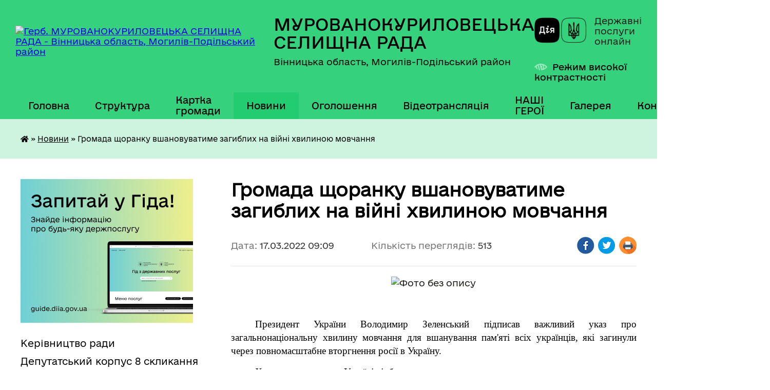

--- FILE ---
content_type: text/html; charset=UTF-8
request_url: https://murkur-gromada.gov.ua/news/1647501056/
body_size: 27190
content:
<!DOCTYPE html>
<html lang="uk">
<head>
	<!--[if IE]><meta http-equiv="X-UA-Compatible" content="IE=edge"><![endif]-->
	<meta charset="utf-8">
	<meta name="viewport" content="width=device-width, initial-scale=1">
	<!--[if IE]><script>
		document.createElement('header');
		document.createElement('nav');
		document.createElement('main');
		document.createElement('section');
		document.createElement('article');
		document.createElement('aside');
		document.createElement('footer');
		document.createElement('figure');
		document.createElement('figcaption');
	</script><![endif]-->
	<title>Громада щоранку вшановуватиме загиблих на війні хвилиною мовчання | МУРОВАНОКУРИЛОВЕЦЬКА СЕЛИЩНА РАДА</title>
	<meta name="description" content=". .  . . Президент України Володимир Зеленський підписав важливий указ про загальнонаціональну хвилину мовчання для вшанування пам&amp;#39;яті всіх українців, які загинули через повномасштабне вторгнення росії в Україну.. . Хвилини мовчанн">
	<meta name="keywords" content="Громада, щоранку, вшановуватиме, загиблих, на, війні, хвилиною, мовчання, |, МУРОВАНОКУРИЛОВЕЦЬКА, СЕЛИЩНА, РАДА">

	
		<meta property="og:image" content="https://rada.info/upload/users_files/04325974/5ba8a9df771d43d7fddc3e9d5485557f.jpg">
	<meta property="og:image:width" content="2015">
	<meta property="og:image:height" content="1066">
			<meta property="og:title" content="Громада щоранку вшановуватиме загиблих на війні хвилиною мовчання">
				<meta property="og:type" content="article">
	<meta property="og:url" content="https://murkur-gromada.gov.ua/news/1647501056/">
		
		<link rel="apple-touch-icon" sizes="57x57" href="https://gromada.org.ua/apple-icon-57x57.png">
	<link rel="apple-touch-icon" sizes="60x60" href="https://gromada.org.ua/apple-icon-60x60.png">
	<link rel="apple-touch-icon" sizes="72x72" href="https://gromada.org.ua/apple-icon-72x72.png">
	<link rel="apple-touch-icon" sizes="76x76" href="https://gromada.org.ua/apple-icon-76x76.png">
	<link rel="apple-touch-icon" sizes="114x114" href="https://gromada.org.ua/apple-icon-114x114.png">
	<link rel="apple-touch-icon" sizes="120x120" href="https://gromada.org.ua/apple-icon-120x120.png">
	<link rel="apple-touch-icon" sizes="144x144" href="https://gromada.org.ua/apple-icon-144x144.png">
	<link rel="apple-touch-icon" sizes="152x152" href="https://gromada.org.ua/apple-icon-152x152.png">
	<link rel="apple-touch-icon" sizes="180x180" href="https://gromada.org.ua/apple-icon-180x180.png">
	<link rel="icon" type="image/png" sizes="192x192"  href="https://gromada.org.ua/android-icon-192x192.png">
	<link rel="icon" type="image/png" sizes="32x32" href="https://gromada.org.ua/favicon-32x32.png">
	<link rel="icon" type="image/png" sizes="96x96" href="https://gromada.org.ua/favicon-96x96.png">
	<link rel="icon" type="image/png" sizes="16x16" href="https://gromada.org.ua/favicon-16x16.png">
	<link rel="manifest" href="https://gromada.org.ua/manifest.json">
	<meta name="msapplication-TileColor" content="#ffffff">
	<meta name="msapplication-TileImage" content="https://gromada.org.ua/ms-icon-144x144.png">
	<meta name="theme-color" content="#ffffff">
	
	
		<meta name="robots" content="">
	
    	<link rel="stylesheet" href="https://cdnjs.cloudflare.com/ajax/libs/font-awesome/5.9.0/css/all.min.css" integrity="sha512-q3eWabyZPc1XTCmF+8/LuE1ozpg5xxn7iO89yfSOd5/oKvyqLngoNGsx8jq92Y8eXJ/IRxQbEC+FGSYxtk2oiw==" crossorigin="anonymous" referrerpolicy="no-referrer" />

    <link rel="preload" href="//gromada.org.ua/themes/diia/css/styles_vip.css?v=2.45" as="style">
	<link rel="stylesheet" href="//gromada.org.ua/themes/diia/css/styles_vip.css?v=2.45">
	
	<link rel="stylesheet" href="//gromada.org.ua/themes/diia/css/54/theme_vip.css?v=1768909570">
		<!--[if lt IE 9]>
	<script src="https://oss.maxcdn.com/html5shiv/3.7.2/html5shiv.min.js"></script>
	<script src="https://oss.maxcdn.com/respond/1.4.2/respond.min.js"></script>
	<![endif]-->
	<!--[if gte IE 9]>
	<style type="text/css">
		.gradient { filter: none; }
	</style>
	<![endif]-->

</head>
<body class="">

	<a href="#top_menu" class="skip-link link" aria-label="Перейти до головного меню (Alt+1)" accesskey="1">Перейти до головного меню (Alt+1)</a>
	<a href="#left_menu" class="skip-link link" aria-label="Перейти до бічного меню (Alt+2)" accesskey="2">Перейти до бічного меню (Alt+2)</a>
    <a href="#main_content" class="skip-link link" aria-label="Перейти до головного вмісту (Alt+3)" accesskey="3">Перейти до текстового вмісту (Alt+3)</a>




			
	<div class="wrapper">
		<header>
			<div class="header_wrap">
				<div class="flex">					
					<div class="sitename">
						<div class="logo">
							<a href="https://murkur-gromada.gov.ua/" id="logo" aria-hidden="true" tabindex="-1" class="form_2">
								<img src="https://rada.info/upload/users_files/04325974/gerb/ioZe.png" alt="Герб. МУРОВАНОКУРИЛОВЕЦЬКА СЕЛИЩНА РАДА - Вінницька область, Могилів-Подільський район ">
							</a>
						</div>						
						<a href="https://murkur-gromada.gov.ua/" class="title">
							<span class="slogan_1">МУРОВАНОКУРИЛОВЕЦЬКА СЕЛИЩНА РАДА</span>
							<span class="slogan_2">Вінницька область, Могилів-Подільський район </span>
						</a>
					</div>
					<div class="diia_logo_and_sitename">
						<div class="gov_ua_block">
							<a class="diia" href="https://diia.gov.ua/" target="_blank" rel="nofollow" title="Державні послуги онлайн"><img src="//gromada.org.ua/themes/diia/img/diia_logo.png" alt="Логотип Diia"></a>
							<span>Державні послуги<br>онлайн</span>
						</div>
												<div class="alt_link">
							<a href="#" rel="nofollow" aria-current="false" onclick="return set_special('a01825ef5c035d70fcfc176689df40edbd110738');">Режим високої контрастності</a>
						</div>
											</div>
				</div>				
				<section class="top_nav" aria-label="Головне меню">
					<nav class="main_menu" id="top_menu">
						<ul>
														<li class="">
								<a href="https://murkur-gromada.gov.ua/main/"><span>Головна</span></a>
																							</li>
														<li class=" has-sub">
								<a href="https://murkur-gromada.gov.ua/sklad-radi-14-43-00-13-01-2021/"><span>Структура</span></a>
																<button role="button" onclick="return show_next_level(this);" aria-expanded="false" aria-label="Показати підменю"></button>
																								<ul>
																		<li class="has-sub">
										<a role="button" href="https://murkur-gromada.gov.ua/vikonavchij-aparat-radi-19-32-53-15-01-2021/">Апарат ради</a>
																				<button onclick="return show_next_level(this);" aria-expanded="false" aria-label="Показати підменю"></button>
																														<ul>
																						<li>
												<a href="https://murkur-gromada.gov.ua/finansovogospodarske-upravlinnya-19-34-28-15-01-2021/">Фінансово-господарське управління</a>
											</li>
																						<li>
												<a href="https://murkur-gromada.gov.ua/upravlinnya-regionalnogo-rozvitku-19-37-50-15-01-2021/">Управління регіонального розвитку</a>
											</li>
																						<li>
												<a href="https://murkur-gromada.gov.ua/viddil-organizacijnoi-roboti-ta-zv’yazkiv-z-zasobami-masovoi-informacii-19-35-04-15-01-2021/">Відділ організаційної роботи та зв’язків з засобами масової інформації</a>
											</li>
																						<li>
												<a href="https://murkur-gromada.gov.ua/viddil-z-pitan-spriyannya-diyalnosti-deputativ-selischnoi-radi-19-35-20-15-01-2021/">Відділ з питань сприяння діяльності депутатів селищної ради</a>
											</li>
																						<li>
												<a href="https://murkur-gromada.gov.ua/viddil-pretenzijnopozovnoi-roboti-13-39-20-02-09-2021/">Відділ претензійно-позовної роботи</a>
											</li>
																						<li>
												<a href="https://murkur-gromada.gov.ua/viddil-kadrovoi-roboti-19-36-04-15-01-2021/">Відділ кадрової роботи</a>
											</li>
																						<li>
												<a href="https://murkur-gromada.gov.ua/viddil-dokumentoobigu-kontrolju-ta-roboti-zi-zvernennyami-gromadyan-19-36-21-15-01-2021/">Відділ документообігу, контролю та роботи зі зверненнями громадян</a>
											</li>
																						<li>
												<a href="https://murkur-gromada.gov.ua/viddil-civilnogo-zahistu-19-36-39-15-01-2021/">Відділ цивільного захисту</a>
											</li>
																						<li>
												<a href="https://murkur-gromada.gov.ua/viddil-komunalnoi-vlasnosti-19-36-58-15-01-2021/">Відділ комунальної власності</a>
											</li>
																						<li>
												<a href="https://murkur-gromada.gov.ua/viddil-zemelnih-resursiv-19-37-14-15-01-2021/">Відділ земельних ресурсів</a>
											</li>
																						<li>
												<a href="https://murkur-gromada.gov.ua/viddil-socialnogo-zabezpechennya-19-39-15-15-01-2021/">Відділ соціального захисту</a>
											</li>
																						<li>
												<a href="https://murkur-gromada.gov.ua/viddil-z-pitan-fizichnoi-kulturi-ta-sportu-19-39-33-15-01-2021/">Відділ з питань фізичної культури та спорту</a>
											</li>
																																</ul>
																			</li>
																		<li class="has-sub">
										<a role="button" href="https://murkur-gromada.gov.ua/vikonavchi-organi-radi-19-33-37-15-01-2021/">Виконавчі органи ради</a>
																				<button onclick="return show_next_level(this);" aria-expanded="false" aria-label="Показати підменю"></button>
																														<ul>
																						<li>
												<a href="https://murkur-gromada.gov.ua/finansove-upravlinnya-19-40-46-15-01-2021/">Фінансове управління</a>
											</li>
																						<li>
												<a href="https://murkur-gromada.gov.ua/viddil-osviti-19-40-07-15-01-2021/">Відділ освіти</a>
											</li>
																						<li>
												<a href="https://murkur-gromada.gov.ua/viddil-kulturi-molodi-ta-turizmu-19-39-52-15-01-2021/">Відділ культури, молоді та туризму</a>
											</li>
																						<li>
												<a href="https://murkur-gromada.gov.ua/centr-nadannya-administrativnih-poslug-19-41-05-15-01-2021/">Відділ надання адміністративних послуг</a>
											</li>
																						<li>
												<a href="https://murkur-gromada.gov.ua/viddil-mistobuduvannya-ta-arhitekturi-13-28-48-02-09-2021/">Відділ містобудування та архітектури</a>
											</li>
																						<li>
												<a href="https://murkur-gromada.gov.ua/sluzhba-u-spravah-ditej-13-31-09-02-09-2021/">Служба у справах дітей</a>
											</li>
																																</ul>
																			</li>
																										</ul>
															</li>
														<li class="">
								<a href="https://murkur-gromada.gov.ua/structure/"><span>Картка громади</span></a>
																							</li>
														<li class="active">
								<a href="https://murkur-gromada.gov.ua/news/" aria-current="page"><span>Новини</span></a>
																							</li>
														<li class="">
								<a href="https://murkur-gromada.gov.ua/ogoloshennya-14-15-48-13-01-2021/"><span>Оголошення</span></a>
																							</li>
														<li class="">
								<a href="https://murkur-gromada.gov.ua/videotranslyaciya-16-13-55-27-01-2021/"><span>Відеотрансляція</span></a>
																							</li>
														<li class="">
								<a href="https://murkur-gromada.gov.ua/nashi-geroi-08-43-00-27-02-2024/"><span>НАШІ ГЕРОЇ</span></a>
																							</li>
														<li class="">
								<a href="https://murkur-gromada.gov.ua/photo/"><span>Галерея</span></a>
																							</li>
														<li class="">
								<a href="https://murkur-gromada.gov.ua/feedback/"><span>Контакти</span></a>
																							</li>
																				</ul>
					</nav>
					&nbsp;
					<button class="menu-button" id="open-button"><i class="fas fa-bars"></i> Меню сайту</button>
					<a href="https://murkur-gromada.gov.ua/search/" rel="nofollow" class="search_button" title="Перейти на сторінку пошуку">Пошук</a>
				</section>
				
			</div>
		</header>
				
		<nav class="bread_crumbs" aria-label="Навігаційний ланцюжок">
		<div  xmlns:v="http://rdf.data-vocabulary.org/#"><a href="https://murkur-gromada.gov.ua/" title="Головна сторінка"><i class="fas fa-home"></i></a> &raquo; <a href="https://murkur-gromada.gov.ua/news/" aria-current="page">Новини</a>  &raquo; <span aria-current="page">Громада щоранку вшановуватиме загиблих на війні хвилиною мовчання</span></div>
	</nav>
	
	<section class="center_block">
		<div class="row">
			<div class="grid-30 fr">
				<aside>
				
										<div class="diia_guide">
						<a href="https://guide.diia.gov.ua/" rel="nofollow" target="_blank"><img src="https://gromada.org.ua/upload/diia_guide.jpg" alt="Банер - Гід державних послуг"></a>
					</div>
										
					<nav class="sidebar_menu" id="left_menu" aria-label="Бічне меню">
						<ul>
														<li class="">
								<a href="https://murkur-gromada.gov.ua/kerivnictvo-radi-14-21-57-13-01-2021/"><span>Керівництво ради</span></a>
																							</li>
														<li class="">
								<a href="https://murkur-gromada.gov.ua/deputatskij-korpus-23-09-16-11-01-2021/"><span>Депутатський корпус 8 скликання</span></a>
																							</li>
														<li class="">
								<a href="https://murkur-gromada.gov.ua/spisok-starost-starostinskih-okrugiv-gromadi-11-43-53-10-10-2025/"><span>Старости старостинських округів громади</span></a>
																							</li>
														<li class=" has-sub">
								<a href="https://murkur-gromada.gov.ua/strategiya-2030-13-31-33-09-06-2021/"><span>СТРАТЕГІЯ 2030</span></a>
																<button role="button" onclick="return show_next_level(this);" aria-expanded="false" aria-label="Показати підменю"></button>
																								<ul>
																		<li class="">
										<a href="https://murkur-gromada.gov.ua/strategiya-rozvitku-murovanokuriloveckoi-selischnoi-teritorialnoi-gromadi-do-2030-roku-15-33-50-16-02-2022/"><span>Стратегія розвитку  Мурованокуриловецької селищної територіальної громади до 2030 року</span></a>
																													</li>
																		<li class="">
										<a href="https://murkur-gromada.gov.ua/prezentaciya-strategii-rozvitku-murovanokuriloveckoi-selischnoi-teritorialnoi-gromadi-do-2030-roku-15-35-27-16-02-2022/"><span>Презентація Стратегії розвитку  Мурованокуриловецької селищної територіальної громади до 2030 року</span></a>
																													</li>
																		<li class="">
										<a href="https://murkur-gromada.gov.ua/ogoloshennya-16-33-37-01-07-2021/"><span>Оголошення про збір ідей до Плану реалізації Стратегії 2021-2023 років</span></a>
																													</li>
																		<li class="">
										<a href="https://murkur-gromada.gov.ua/plan-zahodiv-z-realizacii-strategii-na-period-20212023-roki-15-37-18-16-02-2022/"><span>План заходів з реалізації Стратегії на період 2021-2023 роки</span></a>
																													</li>
																		<li class="">
										<a href="https://murkur-gromada.gov.ua/plan-zahodiv-z-realizacii-strategii-na-period-20242027-roki-13-47-02-02-01-2024/"><span>План заходів з реалізації Стратегії на період 2024-2027 роки</span></a>
																													</li>
																										</ul>
															</li>
														<li class="">
								<a href="https://murkur-gromada.gov.ua/investicijnij-pasport-gromadi-14-06-46-26-08-2021/"><span>ІНВЕСТИЦІЙНИЙ ПАСПОРТ ГРОМАДИ</span></a>
																							</li>
														<li class=" has-sub">
								<a href="https://murkur-gromada.gov.ua/aleya-slavi-14-15-46-15-08-2025/"><span>АЛЕЯ СЛАВИ</span></a>
																<button role="button" onclick="return show_next_level(this);" aria-expanded="false" aria-label="Показати підменю"></button>
																								<ul>
																		<li class="">
										<a href="https://murkur-gromada.gov.ua/robocha-grupa-z-pitan-organizacii-oblashtuvannya-alei-slavi-v-selischi-murovani-kurilivci-14-19-51-15-08-2025/"><span>Робоча група з питань організації облаштування Алеї Слави в селищі Муровані Курилівці</span></a>
																													</li>
																		<li class="">
										<a href="https://murkur-gromada.gov.ua/rishennya-vikonavchogo-komitetu-selischnoi-radi-pro-stvorennya-alei-slavi-15-54-57-14-10-2025/"><span>Рішення виконавчого комітету селищної ради про створення Алеї Слави</span></a>
																													</li>
																										</ul>
															</li>
														<li class=" has-sub">
								<a href="https://murkur-gromada.gov.ua/dlya-vijskovosluzhbovciv-ta-ih-rodin-14-31-13-16-08-2024/"><span>Для військовослужбовців та їх родин</span></a>
																<button role="button" onclick="return show_next_level(this);" aria-expanded="false" aria-label="Показати підменю"></button>
																								<ul>
																		<li class="">
										<a href="https://murkur-gromada.gov.ua/dozvillya-15-09-50-08-07-2025/"><span>Дозвілля</span></a>
																													</li>
																		<li class="">
										<a href="https://murkur-gromada.gov.ua/zastosunok-diya-13-50-23-16-06-2025/"><span>Застосунок "ДІЯ"</span></a>
																													</li>
																		<li class="">
										<a href="https://murkur-gromada.gov.ua/sportivni-igri-dlya-veteraniv-12-48-53-06-05-2025/"><span>Спортивні ігри для ветеранів</span></a>
																													</li>
																		<li class="">
										<a href="https://murkur-gromada.gov.ua/psihologichna-pidtrimka-08-35-29-17-03-2025/"><span>Психологічна підтримка</span></a>
																													</li>
																		<li class="">
										<a href="https://murkur-gromada.gov.ua/perelik-administrativnih-poslug-dlya-veteraniv-vijni-chleniv-ih-simej-chleniv-simej-zagiblih-pomerlih-veteraniv-vijni-yaki-nadajutsya-centro-11-11-29-25-02-2025/"><span>Перелік адміністративних послуг для ветеранів війни, членів їх сімей, членів сімей загиблих (померлих) ветеранів війни, які надаються ЦНАПом Мурованокуриловецької селищної ради</span></a>
																													</li>
																		<li class="">
										<a href="https://murkur-gromada.gov.ua/cifrova-poslugav-otrimannya-vityagu-iz-edrvv-11-27-07-07-01-2025/"><span>Цифрова послуга отримання витягу із ЄДРВВ</span></a>
																													</li>
																		<li class="">
										<a href="https://murkur-gromada.gov.ua/edina-veteranska-liniya-10-46-27-08-10-2024/"><span>Єдина ветеранська лінія. Звернення.</span></a>
																													</li>
																		<li class="">
										<a href="https://murkur-gromada.gov.ua/normativnopravova-baza-13-37-04-03-10-2024/"><span>Нормативно-правова база</span></a>
																													</li>
																		<li class="">
										<a href="https://murkur-gromada.gov.ua/garyacha-liniya-krizovoi-pidtrimki-ukrainskogo-veteranskogo-fondu-16-38-26-21-10-2024/"><span>Гаряча лінія кризової підтримки українського ветеранського фонду</span></a>
																													</li>
																		<li class="">
										<a href="https://murkur-gromada.gov.ua/do-uvagi-rodin-vijskovopolonenih-ta-zniklih-bezvisti-za-osoblivih-obstavin-11-21-59-21-10-2025/"><span>До уваги родин військовополонених та зниклих безвісти за особливих обставин</span></a>
																													</li>
																		<li class="">
										<a href="https://murkur-gromada.gov.ua/edine-vikno-vaeteraniv-15-24-47-04-09-2024/"><span>Єдине вікно ветеранів</span></a>
																													</li>
																		<li class="">
										<a href="https://murkur-gromada.gov.ua/garantii-ta-pilgi-14-31-47-16-08-2024/"><span>Гарантії та пільги</span></a>
																													</li>
																		<li class="">
										<a href="https://murkur-gromada.gov.ua/likuvannya-veteraniv-14-32-47-16-08-2024/"><span>Лікування ветеранів</span></a>
																													</li>
																		<li class="">
										<a href="https://murkur-gromada.gov.ua/nadannya-statusiv-14-33-19-16-08-2024/"><span>Надання статусів</span></a>
																													</li>
																		<li class="">
										<a href="https://murkur-gromada.gov.ua/navchannya-ta-pidvischennya-kvalifikacii-09-00-28-22-08-2024/"><span>Навчання, підвищення кваліфікації та працевлаштування</span></a>
																													</li>
																										</ul>
															</li>
														<li class=" has-sub">
								<a href="https://murkur-gromada.gov.ua/sesii-selischnoi-radi-09-13-18-14-06-2021/"><span>Сесії селищної ради 8 скликання</span></a>
																<button role="button" onclick="return show_next_level(this);" aria-expanded="false" aria-label="Показати підменю"></button>
																								<ul>
																		<li class=" has-sub">
										<a href="https://murkur-gromada.gov.ua/poimenne-golosuvannya-14-16-51-13-01-2021/"><span>Поіменне голосування</span></a>
																				<button role="button" onclick="return show_next_level(this);" aria-expanded="false" aria-label="Показати підменю"></button>
																														<ul>
																						<li><a href="https://murkur-gromada.gov.ua/2-sesiya-28122020-19-43-14-16-01-2021/"><span>2 сесія</span></a></li>
																						<li><a href="https://murkur-gromada.gov.ua/3-pozachergova-sesiya-15-46-42-13-01-2021/"><span>3 (позачергова) сесія</span></a></li>
																						<li><a href="https://murkur-gromada.gov.ua/4-sesiya-13-52-09-29-01-2021/"><span>4 сесія</span></a></li>
																						<li><a href="https://murkur-gromada.gov.ua/5-pozachergova-sesiya-15-01-41-12-03-2021/"><span>5 (позачергова) сесія</span></a></li>
																						<li><a href="https://murkur-gromada.gov.ua/6-sesiya-15-37-55-26-03-2021/"><span>6 сесія</span></a></li>
																						<li><a href="https://murkur-gromada.gov.ua/7-pozachergova-sesiya-10-41-42-13-04-2021/"><span>7 (позачергова) сесія</span></a></li>
																						<li><a href="https://murkur-gromada.gov.ua/8-sesiya-12-25-47-29-04-2021/"><span>8 сесія</span></a></li>
																						<li><a href="https://murkur-gromada.gov.ua/9-pozachergova-sesiya-11-23-45-20-05-2021/"><span>9 (позачергова) сесія</span></a></li>
																						<li><a href="https://murkur-gromada.gov.ua/10-pozachergova-sesiya-10-47-45-02-06-2021/"><span>10 (позачергова) сесія</span></a></li>
																						<li><a href="https://murkur-gromada.gov.ua/11-sesiya-13-12-27-25-06-2021/"><span>11 сесія</span></a></li>
																						<li><a href="https://murkur-gromada.gov.ua/12-sesiya-13-58-43-30-07-2021/"><span>12 сесія</span></a></li>
																						<li><a href="https://murkur-gromada.gov.ua/13-pozachergova-sesiya-10-42-28-27-08-2021/"><span>13 (позачергова) сесія</span></a></li>
																						<li><a href="https://murkur-gromada.gov.ua/14-sesiya-12-09-52-30-09-2021/"><span>14 сесія</span></a></li>
																						<li><a href="https://murkur-gromada.gov.ua/15-pozachergova-sesiya-15-07-09-13-10-2021/"><span>15 (позачергова) сесія</span></a></li>
																						<li><a href="https://murkur-gromada.gov.ua/16-pozachergova-sesiya-15-57-58-12-11-2021/"><span>16 (позачергова) сесія</span></a></li>
																						<li><a href="https://murkur-gromada.gov.ua/17-sesiya-14-33-13-30-11-2021/"><span>17 сесія</span></a></li>
																						<li><a href="https://murkur-gromada.gov.ua/18-pozachergova-sesiya-14-34-02-15-12-2021/"><span>18 (позачергова) сесія</span></a></li>
																						<li><a href="https://murkur-gromada.gov.ua/19-sesiya-16-20-05-23-12-2021/"><span>19 сесія</span></a></li>
																						<li><a href="https://murkur-gromada.gov.ua/20-pozachergova-sesiya-14-09-38-09-02-2022/"><span>20 (позачергова) сесія</span></a></li>
																						<li><a href="https://murkur-gromada.gov.ua/21-pozachergova-sesiya-17-47-32-15-02-2022/"><span>21 (позачергова) сесія</span></a></li>
																						<li><a href="https://murkur-gromada.gov.ua/22-pozachergova-sesiya-15-04-38-25-02-2022/"><span>22 (позачергова) сесія</span></a></li>
																						<li><a href="https://murkur-gromada.gov.ua/23-pozachergova-sesiya-8-sklikannya-09-41-22-10-03-2022/"><span>23 (позачергова) сесія</span></a></li>
																						<li><a href="https://murkur-gromada.gov.ua/24-pozachergova-sesiya-15-40-53-15-04-2022/"><span>24 (позачергова) сесія</span></a></li>
																						<li><a href="https://murkur-gromada.gov.ua/25-pozachergova-sesiya-8-sklikannya-14-51-11-26-04-2022/"><span>25 (позачергова) сесія</span></a></li>
																						<li><a href="https://murkur-gromada.gov.ua/26-pozachergova-sesiya-15-55-55-13-05-2022/"><span>26 (позачергова) сесія</span></a></li>
																						<li><a href="https://murkur-gromada.gov.ua/27-pozachergova-sesiya-8-sklikannya-13-34-37-10-06-2022/"><span>27 (позачергова) сесія</span></a></li>
																						<li><a href="https://murkur-gromada.gov.ua/28-pozachergova-sesiya-12-34-45-31-08-2022/"><span>28 (позачергова) сесія</span></a></li>
																						<li><a href="https://murkur-gromada.gov.ua/29-pozachergova-sesiya-14-19-39-27-09-2022/"><span>29 (позачергова) сесія</span></a></li>
																						<li><a href="https://murkur-gromada.gov.ua/30-pozachergova-sesiya-14-47-29-30-09-2022/"><span>30 (позачергова) сесія</span></a></li>
																						<li><a href="https://murkur-gromada.gov.ua/31-sesiya-15-02-45-18-11-2022/"><span>31 сесія</span></a></li>
																						<li><a href="https://murkur-gromada.gov.ua/32-pozachergova-sesiya-11-52-02-01-12-2022/"><span>32 (позачергова) сесія</span></a></li>
																						<li><a href="https://murkur-gromada.gov.ua/33-sesiya-20-46-44-20-12-2022/"><span>33 сесія</span></a></li>
																						<li><a href="https://murkur-gromada.gov.ua/34-pozachergova-sesiya-16-03-03-03-02-2023/"><span>34 (позачергова) сесія</span></a></li>
																						<li><a href="https://murkur-gromada.gov.ua/35-sesiya-14-45-58-17-03-2023/"><span>35 сесія</span></a></li>
																						<li><a href="https://murkur-gromada.gov.ua/36-pozachergova-sesiya-17-29-52-07-04-2023/"><span>36 (позачергова) сесія</span></a></li>
																						<li><a href="https://murkur-gromada.gov.ua/37-pozachergova-sesiya-14-10-23-28-04-2023/"><span>37 (позачергова) сесія</span></a></li>
																						<li><a href="https://murkur-gromada.gov.ua/38-sesiya-08-15-41-29-05-2023/"><span>38 сесія</span></a></li>
																						<li><a href="https://murkur-gromada.gov.ua/39-pozachergova-sesiya-15-41-03-23-06-2023/"><span>39 (позачергова) сесія</span></a></li>
																						<li><a href="https://murkur-gromada.gov.ua/40-sesiya-12-00-27-14-07-2023/"><span>40 (позачергова) сесія</span></a></li>
																						<li><a href="https://murkur-gromada.gov.ua/41-pozachergova-sesiya-13-49-42-28-07-2023/"><span>41 (позачергова) сесія</span></a></li>
																						<li><a href="https://murkur-gromada.gov.ua/42-pozachergova-sesiya-12-16-40-18-08-2023/"><span>42 (позачергова) сесія</span></a></li>
																						<li><a href="https://murkur-gromada.gov.ua/43-pozachergova-sesiya-11-23-36-13-09-2023/"><span>43 (позачергова) сесія</span></a></li>
																						<li><a href="https://murkur-gromada.gov.ua/44-sesiya-15-34-21-29-09-2023/"><span>44 сесія</span></a></li>
																						<li><a href="https://murkur-gromada.gov.ua/45-pozachergova-sesiya-15-37-01-03-11-2023/"><span>45 (позачергова) сесія</span></a></li>
																						<li><a href="https://murkur-gromada.gov.ua/46-pozachergova-sesiya-12-01-41-24-11-2023/"><span>46 (позачергова) сесія</span></a></li>
																						<li><a href="https://murkur-gromada.gov.ua/47-sesiya-14-18-08-15-12-2023/"><span>47 сесія</span></a></li>
																						<li><a href="https://murkur-gromada.gov.ua/48-pozachergova-sesiya-14-04-26-02-02-2024/"><span>48 (позачергова) сесія</span></a></li>
																						<li><a href="https://murkur-gromada.gov.ua/49-pozachergova-sesiya-15-44-26-23-02-2024/"><span>49 (позачергова) сесія</span></a></li>
																						<li><a href="https://murkur-gromada.gov.ua/50-sesiya-14-25-11-29-03-2024/"><span>50 сесія</span></a></li>
																						<li><a href="https://murkur-gromada.gov.ua/51-pozachergova-sesiya-15-08-29-11-04-2024/"><span>51 (позачергова) сесія</span></a></li>
																						<li><a href="https://murkur-gromada.gov.ua/52-pozachergova-sesiya-16-04-47-01-05-2024/"><span>52 (позачергова) сесія</span></a></li>
																						<li><a href="https://murkur-gromada.gov.ua/53-sesiya-14-36-38-28-06-2024/"><span>53 сесія</span></a></li>
																						<li><a href="https://murkur-gromada.gov.ua/54-pozachergova-sesiya-13-54-34-23-08-2024/"><span>54 (позачергова) сесія</span></a></li>
																						<li><a href="https://murkur-gromada.gov.ua/55-sesiya-16-04-58-30-09-2024/"><span>55 сесія</span></a></li>
																						<li><a href="https://murkur-gromada.gov.ua/56-pozachergova-sesiya-13-32-49-14-10-2024/"><span>56 (позачергова) сесія</span></a></li>
																						<li><a href="https://murkur-gromada.gov.ua/57-pozachergova-sesiya-11-49-19-25-10-2024/"><span>57 (позачергова) сесія</span></a></li>
																						<li><a href="https://murkur-gromada.gov.ua/58-pozachergova-sesiya-12-22-32-22-11-2024/"><span>58 (позачергова) сесія</span></a></li>
																						<li><a href="https://murkur-gromada.gov.ua/59-pozachergova-sesiya-11-22-15-05-12-2024/"><span>59 (позачергова) сесія</span></a></li>
																						<li><a href="https://murkur-gromada.gov.ua/60-sesiya-15-22-50-20-12-2024/"><span>60 сесія</span></a></li>
																						<li><a href="https://murkur-gromada.gov.ua/61-pozachergova-sesiya-14-38-34-30-12-2024/"><span>61 (позачергова) сесія</span></a></li>
																						<li><a href="https://murkur-gromada.gov.ua/62-pozachergova-sesiya-8-sklikannya-15-22-54-24-01-2025/"><span>62 (позачергова) сесія</span></a></li>
																						<li><a href="https://murkur-gromada.gov.ua/63-pozachergova-sesiya-16-04-05-12-02-2025/"><span>63 (позачергова) сесія</span></a></li>
																						<li><a href="https://murkur-gromada.gov.ua/64-pozachergova-sesiya-12-34-16-28-02-2025/"><span>64 (позачергова) сесія</span></a></li>
																						<li><a href="https://murkur-gromada.gov.ua/65-sesiya-11-13-51-28-03-2025/"><span>65 сесія</span></a></li>
																						<li><a href="https://murkur-gromada.gov.ua/66-pozachergova-sesiya-15-38-44-09-05-2025/"><span>66 (позачергова) сесія</span></a></li>
																						<li><a href="https://murkur-gromada.gov.ua/67-pozachergova-sesiya-13-49-05-30-05-2025/"><span>67 (позачергова) сесія</span></a></li>
																						<li><a href="https://murkur-gromada.gov.ua/68-sesiya-11-59-52-27-06-2025/"><span>68 сесія</span></a></li>
																						<li><a href="https://murkur-gromada.gov.ua/69-pozachergova-sesiya-13-23-53-24-07-2025/"><span>69 (позачергова) сесія</span></a></li>
																						<li><a href="https://murkur-gromada.gov.ua/70-pozachergova-sesiya-15-25-38-29-08-2025/"><span>70 (позачергова) сесія</span></a></li>
																						<li><a href="https://murkur-gromada.gov.ua/71-sesiya-15-02-29-26-09-2025/"><span>71 сесія</span></a></li>
																						<li><a href="https://murkur-gromada.gov.ua/72-pozachergova-sesiya-13-35-27-17-10-2025/"><span>72 (позачергова) сесія</span></a></li>
																						<li><a href="https://murkur-gromada.gov.ua/73-pozachergova-sesiya-11-06-25-31-10-2025/"><span>73 (позачергова) сесія</span></a></li>
																						<li><a href="https://murkur-gromada.gov.ua/74-pozachergova-sesiya-12-31-17-06-11-2025/"><span>74 (позачергова) сесія</span></a></li>
																						<li><a href="https://murkur-gromada.gov.ua/75-pozachergova-sesiya-11-17-51-27-11-2025/"><span>75 (позачергова) сесія</span></a></li>
																						<li><a href="https://murkur-gromada.gov.ua/76-sesiya-14-08-47-19-12-2025/"><span>76 сесія</span></a></li>
																																</ul>
																			</li>
																		<li class=" has-sub">
										<a href="https://murkur-gromada.gov.ua/rishennya-selischnoi-radi-8-sklikannya-14-19-23-13-01-2021/"><span>Рішення селищної ради 8 скликання</span></a>
																				<button role="button" onclick="return show_next_level(this);" aria-expanded="false" aria-label="Показати підменю"></button>
																														<ul>
																						<li><a href="https://murkur-gromada.gov.ua/1-sesiya-15-49-01-15-01-2021/"><span>1 сесія</span></a></li>
																						<li><a href="https://murkur-gromada.gov.ua/2-sesiya-15-52-42-15-01-2021/"><span>2 сесія</span></a></li>
																						<li><a href="https://murkur-gromada.gov.ua/3-pozachergova-sesiya-15-53-24-15-01-2021/"><span>3 (позачергова) сесія</span></a></li>
																						<li><a href="https://murkur-gromada.gov.ua/4-sesiya-13-50-56-29-01-2021/"><span>4 сесія</span></a></li>
																						<li><a href="https://murkur-gromada.gov.ua/5-sesiya-08-49-08-18-03-2021/"><span>5 (позачергова) сесія</span></a></li>
																						<li><a href="https://murkur-gromada.gov.ua/6-sesiya-14-52-29-31-03-2021/"><span>6 сесія</span></a></li>
																						<li><a href="https://murkur-gromada.gov.ua/7-pozachergova-sesiya-13-58-13-13-04-2021/"><span>7 (позачергова) сесія</span></a></li>
																						<li><a href="https://murkur-gromada.gov.ua/8-sesiya-13-15-18-29-04-2021/"><span>8 сесія</span></a></li>
																						<li><a href="https://murkur-gromada.gov.ua/9-pozachergova-sesiya-10-23-55-21-05-2021/"><span>9 (позачергова) сесія</span></a></li>
																						<li><a href="https://murkur-gromada.gov.ua/10-pozachergova-sesiya-11-15-44-02-06-2021/"><span>10 (позачергова) сесія</span></a></li>
																						<li><a href="https://murkur-gromada.gov.ua/11-sesiya-15-34-23-01-07-2021/"><span>11 сесія</span></a></li>
																						<li><a href="https://murkur-gromada.gov.ua/12-sesiya-15-43-15-25-08-2021/"><span>12 сесія</span></a></li>
																						<li><a href="https://murkur-gromada.gov.ua/13-pozachergova-sesiya-16-00-22-13-09-2021/"><span>13 (позачергова) сесія</span></a></li>
																						<li><a href="https://murkur-gromada.gov.ua/14-sesiya-15-33-30-19-10-2021/"><span>14 сесія</span></a></li>
																						<li><a href="https://murkur-gromada.gov.ua/15-pozachergova-sesiya-15-35-02-19-10-2021/"><span>15 (позачергова) сесія</span></a></li>
																						<li><a href="https://murkur-gromada.gov.ua/16-pozachergova-sesiya-12-00-04-12-11-2021/"><span>16 (позачергова) сесія</span></a></li>
																						<li><a href="https://murkur-gromada.gov.ua/17-sesiya-14-21-36-06-12-2021/"><span>17 сесія</span></a></li>
																						<li><a href="https://murkur-gromada.gov.ua/18-pozachergova-sesiya-16-22-07-15-12-2021/"><span>18 (позачергова) сесія</span></a></li>
																						<li><a href="https://murkur-gromada.gov.ua/19-sesiya-16-43-54-24-12-2021/"><span>19 сесія</span></a></li>
																						<li><a href="https://murkur-gromada.gov.ua/20-pozachergova-sesiya-14-43-00-09-02-2022/"><span>20 (позачергова) сесія</span></a></li>
																						<li><a href="https://murkur-gromada.gov.ua/21-pozachergova-sesiya-17-51-44-15-02-2022/"><span>21 (позачергова) сесія</span></a></li>
																						<li><a href="https://murkur-gromada.gov.ua/22-pozachergova-sesiya-selischnoi-radi-14-50-29-25-02-2022/"><span>22 (позачергова) сесія</span></a></li>
																						<li><a href="https://murkur-gromada.gov.ua/23-pozachergova-sesiya-16-44-47-05-03-2022/"><span>23 (позачергова) сесія</span></a></li>
																						<li><a href="https://murkur-gromada.gov.ua/24-pozachergova-sesiya-16-06-29-15-04-2022/"><span>24 (позачергова) сесія</span></a></li>
																						<li><a href="https://murkur-gromada.gov.ua/25-pozachergova-sesiya-8-sklikannya-14-48-00-26-04-2022/"><span>25 (позачергова) сесія</span></a></li>
																						<li><a href="https://murkur-gromada.gov.ua/26-pozachergova-sesiya-16-00-15-13-05-2022/"><span>26 (позачергова) сесія</span></a></li>
																						<li><a href="https://murkur-gromada.gov.ua/27-pozachergova-sesiya-12-18-31-13-06-2022/"><span>27 (позачергова) сесія</span></a></li>
																						<li><a href="https://murkur-gromada.gov.ua/28-pozachergova-sesiya-08-48-22-13-09-2022/"><span>28 (позачергова) сесія</span></a></li>
																						<li><a href="https://murkur-gromada.gov.ua/29-pozachergova-sesiya-15-24-32-27-09-2022/"><span>29 (позачергова) сесія</span></a></li>
																						<li><a href="https://murkur-gromada.gov.ua/30-pozachergova-sesiya-14-33-47-25-10-2022/"><span>30 (позачергова) сесія</span></a></li>
																						<li><a href="https://murkur-gromada.gov.ua/31-sesiya-10-02-19-22-11-2022/"><span>31 сесія</span></a></li>
																						<li><a href="https://murkur-gromada.gov.ua/32-pozachergova-sesiya-16-16-15-01-12-2022/"><span>32 (позачергова) сесія</span></a></li>
																						<li><a href="https://murkur-gromada.gov.ua/33-sesiya-20-53-28-20-12-2022/"><span>33 сесія</span></a></li>
																						<li><a href="https://murkur-gromada.gov.ua/34-pozachergova-sesiya-09-27-04-07-02-2023/"><span>34 (позачергова) сесія</span></a></li>
																						<li><a href="https://murkur-gromada.gov.ua/35-sesiya-14-48-45-17-03-2023/"><span>35 сесія</span></a></li>
																						<li><a href="https://murkur-gromada.gov.ua/36-pozachergova-sesiya-17-28-37-07-04-2023/"><span>36 (позачергова) сесія</span></a></li>
																						<li><a href="https://murkur-gromada.gov.ua/37-pozachergova-sesiya-14-11-25-28-04-2023/"><span>37 (позачергова) сесія</span></a></li>
																						<li><a href="https://murkur-gromada.gov.ua/38-sesiya-08-23-19-29-05-2023/"><span>38 сесія</span></a></li>
																						<li><a href="https://murkur-gromada.gov.ua/39-pozachergova-sesiya-15-44-40-23-06-2023/"><span>39 (позачергова) сесія</span></a></li>
																						<li><a href="https://murkur-gromada.gov.ua/40-pozachergova-sesiya-09-30-18-25-07-2023/"><span>40 (позачергова) сесія</span></a></li>
																						<li><a href="https://murkur-gromada.gov.ua/41-pozachergova-sesiya-09-18-32-09-08-2023/"><span>41 (позачергова) сесія</span></a></li>
																						<li><a href="https://murkur-gromada.gov.ua/42-pozachergova-sesiya-12-15-44-18-08-2023/"><span>42 (позачергова) сесія</span></a></li>
																						<li><a href="https://murkur-gromada.gov.ua/43-pozachergova-sesiya-11-27-38-13-09-2023/"><span>43 (позачергова) сесія</span></a></li>
																						<li><a href="https://murkur-gromada.gov.ua/44-sesiya-15-35-57-29-09-2023/"><span>44 сесія</span></a></li>
																						<li><a href="https://murkur-gromada.gov.ua/45-pozachergova-sesiya-15-38-59-03-11-2023/"><span>45 (позачергова) сесія</span></a></li>
																						<li><a href="https://murkur-gromada.gov.ua/46-pozachergova-sesiya-12-03-57-24-11-2023/"><span>46 (позачергова) сесія</span></a></li>
																						<li><a href="https://murkur-gromada.gov.ua/47-sesiya-14-18-38-15-12-2023/"><span>47 сесія</span></a></li>
																						<li><a href="https://murkur-gromada.gov.ua/48-pozachergova-sesiya-14-05-49-02-02-2024/"><span>48 (позачергова) сесія</span></a></li>
																						<li><a href="https://murkur-gromada.gov.ua/49-pozachergova-sesiya-15-53-46-23-02-2024/"><span>49 (позачергова) сесія</span></a></li>
																						<li><a href="https://murkur-gromada.gov.ua/50-sesiya-14-26-46-29-03-2024/"><span>50 сесія</span></a></li>
																						<li><a href="https://murkur-gromada.gov.ua/51-pozachergova-sesiya-15-37-51-11-04-2024/"><span>51 (позачергова) сесія</span></a></li>
																						<li><a href="https://murkur-gromada.gov.ua/52-pozachergova-sesiya-11-42-21-02-05-2024/"><span>52 (позачергова) сесія</span></a></li>
																						<li><a href="https://murkur-gromada.gov.ua/53-sesiya-14-54-09-28-06-2024/"><span>53 сесія</span></a></li>
																						<li><a href="https://murkur-gromada.gov.ua/54-pozachergova-sesiya-13-55-57-23-08-2024/"><span>54 (позачергова) сесія</span></a></li>
																						<li><a href="https://murkur-gromada.gov.ua/55-sesiya-15-43-00-02-10-2024/"><span>55 сесія</span></a></li>
																						<li><a href="https://murkur-gromada.gov.ua/56-pozachergova-sesiya-11-34-13-14-10-2024/"><span>56 (позачергова) сесія</span></a></li>
																						<li><a href="https://murkur-gromada.gov.ua/56-pozachergova-sesiya-11-51-53-25-10-2024/"><span>57 (позачергова) сесія</span></a></li>
																						<li><a href="https://murkur-gromada.gov.ua/58-pozachergova-sesiya-12-24-40-22-11-2024/"><span>58 (позачергова) сесія</span></a></li>
																						<li><a href="https://murkur-gromada.gov.ua/59-pozachergova-sesiya-11-29-31-05-12-2024/"><span>59 (позачергова) сесія</span></a></li>
																						<li><a href="https://murkur-gromada.gov.ua/60-sesiya-15-26-53-20-12-2024/"><span>60 сесія</span></a></li>
																						<li><a href="https://murkur-gromada.gov.ua/61-pozachergova-sesiya-14-41-13-30-12-2024/"><span>61 (позачергова) сесія</span></a></li>
																						<li><a href="https://murkur-gromada.gov.ua/62-pozachergova-sesiya-16-05-02-12-02-2025/"><span>62 (позачергова) сесія</span></a></li>
																						<li><a href="https://murkur-gromada.gov.ua/63-pozachergova-sesiya-16-06-21-12-02-2025/"><span>63 (позачергова) сесія</span></a></li>
																						<li><a href="https://murkur-gromada.gov.ua/64-pozachergova-sesiya-13-19-50-28-02-2025/"><span>64 (позачергова) сесія</span></a></li>
																						<li><a href="https://murkur-gromada.gov.ua/65-sesiya-11-15-52-28-03-2025/"><span>65 сесія</span></a></li>
																						<li><a href="https://murkur-gromada.gov.ua/66-pozachergova-sesiya-14-26-52-12-05-2025/"><span>66 (позачергова) сесія</span></a></li>
																						<li><a href="https://murkur-gromada.gov.ua/67-pozachergova-sesiya-13-52-07-30-05-2025/"><span>67 (позачергова) сесія</span></a></li>
																						<li><a href="https://murkur-gromada.gov.ua/68-sesiya-12-10-17-27-06-2025/"><span>68 сесія</span></a></li>
																						<li><a href="https://murkur-gromada.gov.ua/69-pozachergova-sesiya-13-28-38-24-07-2025/"><span>69 (позачергова) сесія</span></a></li>
																						<li><a href="https://murkur-gromada.gov.ua/70-pozachergova-sesiya-13-36-59-01-09-2025/"><span>70 (позачергова) сесія</span></a></li>
																						<li><a href="https://murkur-gromada.gov.ua/71-sesiya-15-07-53-26-09-2025/"><span>71 сесія</span></a></li>
																						<li><a href="https://murkur-gromada.gov.ua/72-pozachergova-sesiya-13-37-21-17-10-2025/"><span>72 (позачергова) сесія</span></a></li>
																						<li><a href="https://murkur-gromada.gov.ua/73-pozachergova-sesiya-11-08-07-31-10-2025/"><span>73 (позачергова) сесія</span></a></li>
																						<li><a href="https://murkur-gromada.gov.ua/74-pozachergova-sesiya-12-35-00-06-11-2025/"><span>74 (позачергова) сесія</span></a></li>
																						<li><a href="https://murkur-gromada.gov.ua/75-pozachergova-sesiya-11-18-53-27-11-2025/"><span>75 (позачергова) сесія</span></a></li>
																						<li><a href="https://murkur-gromada.gov.ua/76-sesiya-14-20-10-19-12-2025/"><span>76 сесія</span></a></li>
																																</ul>
																			</li>
																		<li class="">
										<a href="https://murkur-gromada.gov.ua/protokoli-sesij-selischnoi-radi-09-37-45-14-06-2021/"><span>Протоколи сесій селищної ради 8 скликання</span></a>
																													</li>
																		<li class=" has-sub">
										<a href="https://murkur-gromada.gov.ua/proekti-rishen-selischnoi-radi-8-sklikannya-14-18-42-13-01-2021/"><span>Проекти рішень селищної ради 8 скликання</span></a>
																				<button role="button" onclick="return show_next_level(this);" aria-expanded="false" aria-label="Показати підменю"></button>
																														<ul>
																						<li><a href="https://murkur-gromada.gov.ua/2-chervnya-2021-roku-13-52-37-03-06-2021/"><span>2 червня 2021 року</span></a></li>
																						<li><a href="https://murkur-gromada.gov.ua/27-travnya-2021-roku-14-52-05-28-05-2021/"><span>27 травня 2021 року</span></a></li>
																						<li><a href="https://murkur-gromada.gov.ua/12-kvitnya-2021-roku-13-11-41-12-04-2021/"><span>12 квітня 2021 року</span></a></li>
																						<li><a href="https://murkur-gromada.gov.ua/2122-kvitnya-2021-roku-10-22-12-22-04-2021/"><span>21-22 квітня 2021 року</span></a></li>
																						<li><a href="https://murkur-gromada.gov.ua/17-bereznya-2021-roku-15-58-30-19-03-2021/"><span>17 березня 2021 року</span></a></li>
																						<li><a href="https://murkur-gromada.gov.ua/11-bereznya-2021-roku-09-49-02-10-03-2021/"><span>11 березня 2021 року</span></a></li>
																						<li><a href="https://murkur-gromada.gov.ua/18-sichnya-2021-roku-11-39-51-21-01-2021/"><span>18 січня 2021 року</span></a></li>
																						<li><a href="https://murkur-gromada.gov.ua/11-23-chervnya-2021-16-19-47-23-06-2021/"><span>11, 23 червня 2021 року</span></a></li>
																						<li><a href="https://murkur-gromada.gov.ua/20-lipnya-22-13-30-20-07-2021/"><span>20, 26 липня, 2 серпня 2021 року</span></a></li>
																						<li><a href="https://murkur-gromada.gov.ua/25-serpnya-2021-roku-16-31-07-13-09-2021/"><span>27 серпня 2021 року</span></a></li>
																						<li><a href="https://murkur-gromada.gov.ua/20-veresnya-2021-roku-09-16-21-27-09-2021/"><span>20 вересня 2021 року</span></a></li>
																						<li><a href="https://murkur-gromada.gov.ua/16-listopada-2021-roku-08-56-55-23-11-2021/"><span>16 листопада 2021 року</span></a></li>
																						<li><a href="https://murkur-gromada.gov.ua/20-grudnya-2021-roku-14-01-06-21-12-2021/"><span>20 грудня 2021 року</span></a></li>
																						<li><a href="https://murkur-gromada.gov.ua/09-11-ljutogo-2022-roku-14-11-27-09-02-2022/"><span>9, 16 лютого 2022 року</span></a></li>
																						<li><a href="https://murkur-gromada.gov.ua/8-listopada-2022-15-00-57-18-11-2022/"><span>8 листопада 2022 року</span></a></li>
																						<li><a href="https://murkur-gromada.gov.ua/9-grudnya-2022-roku-20-53-03-20-12-2022/"><span>9 грудня 2022 року</span></a></li>
																						<li><a href="https://murkur-gromada.gov.ua/07-bereznya-2023-roku-10-49-16-13-04-2023/"><span>07 березня 2023 року</span></a></li>
																						<li><a href="https://murkur-gromada.gov.ua/16-travnya-2023-roku-13-52-18-22-05-2023/"><span>16 травня 2023 року</span></a></li>
																						<li><a href="https://murkur-gromada.gov.ua/19-veresnya-2023-roku-12-43-34-19-10-2023/"><span>19 вересня 2023 року</span></a></li>
																						<li><a href="https://murkur-gromada.gov.ua/5-grudnya-2023-roku-11-57-34-26-12-2023/"><span>5 грудня 2023 року</span></a></li>
																						<li><a href="https://murkur-gromada.gov.ua/19-bereznya-2024-roku-15-32-22-26-03-2024/"><span>19 березня 2024 року</span></a></li>
																						<li><a href="https://murkur-gromada.gov.ua/18-chervnya-2024-roku-12-39-19-05-07-2024/"><span>18 червня 2024 року</span></a></li>
																						<li><a href="https://murkur-gromada.gov.ua/18-veresnya-2024-roku-10-50-48-11-11-2024/"><span>18 вересня 2024 року</span></a></li>
																																</ul>
																			</li>
																		<li class=" has-sub">
										<a href="https://murkur-gromada.gov.ua/postijni-komisii-23-17-07-11-01-2021/"><span>Постійні комісії</span></a>
																				<button role="button" onclick="return show_next_level(this);" aria-expanded="false" aria-label="Показати підменю"></button>
																														<ul>
																						<li><a href="https://murkur-gromada.gov.ua/z-pitan-finansiv-bjudzhetu-planuvannya-socialnoekonomichnogo-rozvitku-investicij-ta-mizhnarodnogo-spivrobitnictva-komunalnoi-vlasnosti-zhitl-13-40-10-/"><span>З питань фінансів, бюджету, планування, соціально-економічного розвитку, інвестицій та міжнародного співробітництва, комунальної власності, житлово-комунального господарства, інфраструктури та транспорту</span></a></li>
																						<li><a href="https://murkur-gromada.gov.ua/z-pitan-osviti-kulturi-sportu-duhovnogo-vidrodzhennya-molodizhnoi-politiki-ohoroni-zdorovya-materinstva-ditinstva-ta-socialnogo-zahistu-prav-13-39-36-/"><span>З питань освіти, культури, спорту, духовного відродження, молодіжної політики, охорони здоров'я, материнства, дитинства та соціального захисту, прав людини, законності, депутатської діяльності, етики, регламенту</span></a></li>
																						<li><a href="https://murkur-gromada.gov.ua/z-pitan-zemelnih-vidnosin-prirodokoristuvannya-planuvannya-teritorij-budivnictva-arhitekturi-ohoroni-pamyatok-istorichnogo-seredovischa-ta-b-13-39-02-/"><span>З питань земельних відносин, природокористування, планування територій, будівництва, архітектури, охорони пам'яток, історичного середовища та благоустрою</span></a></li>
																																</ul>
																			</li>
																										</ul>
															</li>
														<li class="">
								<a href="https://murkur-gromada.gov.ua/cilovi-programi-10-37-26-02-01-2026/"><span>Цільові програми</span></a>
																							</li>
														<li class="">
								<a href="https://murkur-gromada.gov.ua/zviti-selischnogo-golovi-11-30-33-09-01-2025/"><span>Звіти селищного голови</span></a>
																							</li>
														<li class="">
								<a href="https://murkur-gromada.gov.ua/zviti-postijnih-komisij-selischnoi-radi-13-00-42-11-07-2025/"><span>Звіти постійних комісій селищної ради</span></a>
																							</li>
														<li class=" has-sub">
								<a href="https://murkur-gromada.gov.ua/vikonavchij-komitet-selischnoi-radi-19-27-38-15-01-2021/"><span>Виконавчий комітет селищної ради</span></a>
																<button role="button" onclick="return show_next_level(this);" aria-expanded="false" aria-label="Показати підменю"></button>
																								<ul>
																		<li class="">
										<a href="https://murkur-gromada.gov.ua/sklad-vikonkomu-21-00-56-15-01-2021/"><span>Склад виконавчого комітету</span></a>
																													</li>
																		<li class=" has-sub">
										<a href="https://murkur-gromada.gov.ua/poryadki-denni-zasidan-ta-rishennya-vikonavchogo-komitetu-2025-roku-11-10-14-13-02-2025/"><span>Порядки денні засідань та рішення виконавчого комітету 2025 року</span></a>
																				<button role="button" onclick="return show_next_level(this);" aria-expanded="false" aria-label="Показати підменю"></button>
																														<ul>
																						<li><a href="https://murkur-gromada.gov.ua/zasidannya-vikonkomu-№16-vid-26122025-14-25-21-19-01-2026/"><span>Засідання виконкому №16 від 26.12.2025</span></a></li>
																						<li><a href="https://murkur-gromada.gov.ua/zasidannya-vikonkomu-№15-vid-17122025-09-45-12-19-01-2026/"><span>Засідання виконкому №15 від 17.12.2025</span></a></li>
																						<li><a href="https://murkur-gromada.gov.ua/zasidannya-vikonkomu-№14-vid-09122025-09-57-59-15-01-2026/"><span>Засідання виконкому №14 від 09.12.2025</span></a></li>
																						<li><a href="https://murkur-gromada.gov.ua/zasidannya-vikonkomu-№13-vid-26112026-15-43-33-05-12-2025/"><span>Засідання виконкому №13 від 26.11.2025</span></a></li>
																						<li><a href="https://murkur-gromada.gov.ua/zasidannya-vikonkomu-№12-vid-13102025-13-49-57-18-11-2025/"><span>Засідання виконкому №12 від 31.10.2025</span></a></li>
																						<li><a href="https://murkur-gromada.gov.ua/zasidannya-vikonkomu-№11-vid-25092025-10-27-24-09-10-2025/"><span>Засідання виконкому №11 від 25.09.2025</span></a></li>
																						<li><a href="https://murkur-gromada.gov.ua/zasidannya-vikonkomu-vid-26082025-№10-08-34-38-12-09-2025/"><span>Засідання виконкому №10 від 26.08.2025</span></a></li>
																						<li><a href="https://murkur-gromada.gov.ua/zasidannya-vikonkomu-№8-vid-17072025-11-21-03-18-08-2025/"><span>Засідання виконкому №8 від 17.07.2025</span></a></li>
																						<li><a href="https://murkur-gromada.gov.ua/zasidannya-vikonkomu-№9-vid-14082025-13-31-03-18-08-2025/"><span>Засідання виконкому №9 від 14.08.2025</span></a></li>
																						<li><a href="https://murkur-gromada.gov.ua/zasidannya-vikonkomu-№7-vid-26062025-13-57-01-11-07-2025/"><span>Засідання виконкому №7 від 26.06.2025</span></a></li>
																						<li><a href="https://murkur-gromada.gov.ua/zasidannya-vikonkomu-№6-vid-09062025-14-10-13-12-06-2025/"><span>Засідання виконкому №6 від 09.06.2025</span></a></li>
																						<li><a href="https://murkur-gromada.gov.ua/zasidannya-vikonkomu-№5-vid-29052025-15-28-28-11-06-2025/"><span>Засідання виконкому №5 від 29.05.2025</span></a></li>
																						<li><a href="https://murkur-gromada.gov.ua/zasidannya-vikonkomu-№4-vid-29042025-10-16-44-13-05-2025/"><span>Засідання виконкому №4 від 29.04.2025</span></a></li>
																						<li><a href="https://murkur-gromada.gov.ua/zasidannya-vikonkomu-№3-vid-27032025-11-10-18-15-04-2025/"><span>Засідання виконкому №3 від 27.03.2025</span></a></li>
																						<li><a href="https://murkur-gromada.gov.ua/zasidannya-vikonkomu-№2-vid-20022025-07-54-17-07-03-2025/"><span>Засідання виконкому №2 від 20.02.2025</span></a></li>
																						<li><a href="https://murkur-gromada.gov.ua/zasidannya-vikonkomu-№1-vid-23012025-11-14-00-13-02-2025/"><span>Засідання виконкому №1 від 23.01.2025</span></a></li>
																																</ul>
																			</li>
																		<li class=" has-sub">
										<a href="https://murkur-gromada.gov.ua/poryadki-denni-zasidan-ta-rishennya-vikonavchogo-komitetu-2024-roku-13-52-56-02-01-2024/"><span>Порядки денні засідань та рішення виконавчого комітету 2024 року</span></a>
																				<button role="button" onclick="return show_next_level(this);" aria-expanded="false" aria-label="Показати підменю"></button>
																														<ul>
																						<li><a href="https://murkur-gromada.gov.ua/zasidannya-vikonkomu-№12-vid-24102024-09-15-14-10-01-2025/"><span>Засідання виконкому №12 від 28.11.2024</span></a></li>
																						<li><a href="https://murkur-gromada.gov.ua/zasidannya-vikonkomu-№13-vid-17122024-11-18-44-10-01-2025/"><span>Засідання виконкому №13 від 17.12.2024</span></a></li>
																						<li><a href="https://murkur-gromada.gov.ua/zasidannya-vikonkomu-№11-vid-24102024-11-34-24-07-11-2024/"><span>Засідання виконкому №11 від 24.10.2024</span></a></li>
																						<li><a href="https://murkur-gromada.gov.ua/zasidannya-vikonkomu-№10-vid-26092024-10-56-05-18-10-2024/"><span>Засідання виконкому №10 від 26.09.2024</span></a></li>
																						<li><a href="https://murkur-gromada.gov.ua/zasidannya-vikonkomu-№9-vid-29082024-11-56-08-14-10-2024/"><span>Засідання виконкому №9 від 29.08.2024</span></a></li>
																						<li><a href="https://murkur-gromada.gov.ua/zasidannya-vikonkomu-№8-vid-25062024-15-05-04-09-10-2024/"><span>Засідання виконкому №8 від 25.07.2024</span></a></li>
																						<li><a href="https://murkur-gromada.gov.ua/zasidannya-vikonkomu-№7-vid-20062024-11-14-28-19-07-2024/"><span>Засідання виконкому №7 від 20.06.2024</span></a></li>
																						<li><a href="https://murkur-gromada.gov.ua/zasidannya-vikonkomu-№6-vid-15052024-15-17-01-29-05-2024/"><span>Засідання виконкому №6 від 15.05.2024</span></a></li>
																						<li><a href="https://murkur-gromada.gov.ua/zasidannya-vikonkomu-№5-vid-10042024-09-13-04-23-04-2024/"><span>Засідання виконкому №5 від 10.04.2024</span></a></li>
																						<li><a href="https://murkur-gromada.gov.ua/zasidannya-vikonkomu-№4-vid-21032024-14-06-17-15-04-2024/"><span>Засідання виконкому №4 від 21.03.2024</span></a></li>
																						<li><a href="https://murkur-gromada.gov.ua/zasidannya-vikonkomu-№3-vid-29022024-09-16-25-14-03-2024/"><span>Засідання виконкому №3 від 29.02.2024</span></a></li>
																						<li><a href="https://murkur-gromada.gov.ua/zasidannya-vikonkomu-№2-31012024-08-46-02-23-02-2024/"><span>Засідання виконкому №2 від 31.01.2024</span></a></li>
																						<li><a href="https://murkur-gromada.gov.ua/zasidannya-vikonkomu-№-1-vid-12012024-12-41-52-24-01-2024/"><span>Засідання виконкому № 1 від 12.01.2024</span></a></li>
																																</ul>
																			</li>
																		<li class=" has-sub">
										<a href="https://murkur-gromada.gov.ua/poryadki-denni-zasidan-ta-rishennya-vikonavchogo-komitetu-2023-roku-10-00-55-16-01-2023/"><span>Порядки денні засідань та рішення виконавчого комітету 2023 року</span></a>
																				<button role="button" onclick="return show_next_level(this);" aria-expanded="false" aria-label="Показати підменю"></button>
																														<ul>
																						<li><a href="https://murkur-gromada.gov.ua/zasidannya-vikonkomu-№16-vid-21122023-roku-09-08-40-10-01-2024/"><span>Засідання виконкому №16 від 21.12.2023 року</span></a></li>
																						<li><a href="https://murkur-gromada.gov.ua/zasidannya-vikonkomu-№15-vid-12-122023-roku-10-57-28-08-01-2024/"><span>Засідання виконкому №15 від 12 12.2023 року</span></a></li>
																						<li><a href="https://murkur-gromada.gov.ua/zasidannya-vikonkomu-№-14-vid-30112023-15-15-30-08-12-2023/"><span>Засідання виконкому № 14 від 30.11.2023</span></a></li>
																						<li><a href="https://murkur-gromada.gov.ua/zasidannya-vikonkomu-№12-vid-23102023-09-13-08-15-11-2023/"><span>Засідання виконкому №12 від 23.10.2023</span></a></li>
																						<li><a href="https://murkur-gromada.gov.ua/zasidannya-vikonkomu-№13-vid-26102023-09-38-07-15-11-2023/"><span>Засідання виконкому №13 від 26.10.2023</span></a></li>
																						<li><a href="https://murkur-gromada.gov.ua/zasidannya-vikonkomu-№11-vid-28092023-09-39-48-17-10-2023/"><span>Засідання виконкому №11 від 28.09.2023</span></a></li>
																						<li><a href="https://murkur-gromada.gov.ua/zasidannya-vikonkomu-№10-vid-24082023-08-52-30-05-10-2023/"><span>Засідання виконкому №10 від 24.08.2023</span></a></li>
																						<li><a href="https://murkur-gromada.gov.ua/zasidannya-vikonkomu-№9-vid-13072023-10-53-24-03-08-2023/"><span>Засідання виконкому №9  від 13.07.2023</span></a></li>
																						<li><a href="https://murkur-gromada.gov.ua/zasidannya-vikonkomu-№7-vid-24052023-14-22-50-09-06-2023/"><span>Засідання виконкому №7 від 24.05.2023</span></a></li>
																						<li><a href="https://murkur-gromada.gov.ua/zasidannya-vikonkomu-№8-vid-07062023-09-21-30-13-06-2023/"><span>Засідання виконкому №8 від 07.06.2023</span></a></li>
																						<li><a href="https://murkur-gromada.gov.ua/zasidannya-vikonkomu-№6-vid-27042023-17-13-00-15-05-2023/"><span>Засідання виконкому №6 від 27.04.2023</span></a></li>
																						<li><a href="https://murkur-gromada.gov.ua/zasidannya-vikonkomu-№5-vid-04042023-11-17-22-10-04-2023/"><span>Засідання виконкому №5 від 04.04.2023</span></a></li>
																						<li><a href="https://murkur-gromada.gov.ua/zasidannya-vikonkomu-№4-vid-30032023-roku-10-57-15-10-04-2023/"><span>Засідання виконкому №4 від 30.03.2023</span></a></li>
																						<li><a href="https://murkur-gromada.gov.ua/zasidannya-vikonkomu-№3-vid-10032023-14-46-45-14-03-2023/"><span>Засідання виконкому №3 від 10.03.2023</span></a></li>
																						<li><a href="https://murkur-gromada.gov.ua/zasidannya-vikonkomu-№2-vid-17022023-08-52-13-01-03-2023/"><span>Засідання виконкому №2 від 17.02.2023</span></a></li>
																						<li><a href="https://murkur-gromada.gov.ua/zasidannya-vikonkomu-№1-vid-17012023-15-37-22-26-01-2023/"><span>Засідання виконкому №1 від 17.01.2023</span></a></li>
																																</ul>
																			</li>
																		<li class=" has-sub">
										<a href="https://murkur-gromada.gov.ua/poryadki-denni-zasidan-ta-rishennya-vikonavchogo-komitetu-2022-roku-11-04-23-27-01-2022/"><span>Порядки денні засідань та рішення виконавчого комітету 2022 року</span></a>
																				<button role="button" onclick="return show_next_level(this);" aria-expanded="false" aria-label="Показати підменю"></button>
																														<ul>
																						<li><a href="https://murkur-gromada.gov.ua/zasidannya-vikonkomu-№19-vid-16122022-14-58-28-29-12-2022/"><span>Засідання виконкому №19 від 16.12.2022</span></a></li>
																						<li><a href="https://murkur-gromada.gov.ua/zasidannya-vikonkomu-№-18-vid-02122022-10-46-37-13-12-2022/"><span>Засідання виконкому № 18 від 02.12.2022</span></a></li>
																						<li><a href="https://murkur-gromada.gov.ua/zasidannya-vikonkomu-№17-vid-17112022-10-39-40-22-11-2022/"><span>Засідання виконкому №17 від 17.11.2022</span></a></li>
																						<li><a href="https://murkur-gromada.gov.ua/zasidannya-vikonkomu-№16-vid-19102022-10-19-11-27-10-2022/"><span>Засідання виконкому №16 від 19.10.2022</span></a></li>
																						<li><a href="https://murkur-gromada.gov.ua/zasidannya-vikonkomu-№15-vid-30092022-11-01-27-11-10-2022/"><span>Засідання  виконкому №15 від 30.09.2022</span></a></li>
																						<li><a href="https://murkur-gromada.gov.ua/zasidannya-vikonkomu-№14-vid-14092022-08-53-25-27-09-2022/"><span>Засідання виконкому №14 від 14.09.2022</span></a></li>
																						<li><a href="https://murkur-gromada.gov.ua/zasidannya-vikonkomu-№13-vid-29082022-15-11-30-21-09-2022/"><span>Засідання виконкому №13 від 29.08.2022</span></a></li>
																						<li><a href="https://murkur-gromada.gov.ua/zasidannya-vikonkomu-№12-vid-03082022-08-29-00-08-08-2022/"><span>Засідання виконкому №12 від 03.08.2022</span></a></li>
																						<li><a href="https://murkur-gromada.gov.ua/zasidannya-vikonkomu-№-11-vid-27072022-15-17-36-05-08-2022/"><span>Засідання виконкому № 11 від 27.07.2022</span></a></li>
																						<li><a href="https://murkur-gromada.gov.ua/zasidannya-vikonkomu-№10-vid-06072022-12-20-05-25-07-2022/"><span>Засідання виконкому №10 від 06.07.2022</span></a></li>
																						<li><a href="https://murkur-gromada.gov.ua/zasidannya-vikonkomu-№9-vid-23062022-11-18-01-29-06-2022/"><span>Засідання виконкому №9 від 23.06.2022</span></a></li>
																						<li><a href="https://murkur-gromada.gov.ua/zasidannya-vikonkomu-№8-vid-14062022-08-59-56-20-06-2022/"><span>Засідання виконкому №8 від 14.06.2022</span></a></li>
																						<li><a href="https://murkur-gromada.gov.ua/zasidannya-vikonkomu-№7-vid-05052022-08-40-17-20-05-2022/"><span>Засідання виконкому №7 від 05.05.2022</span></a></li>
																						<li><a href="https://murkur-gromada.gov.ua/zasidannya-vikonkomu-№6-vid-20042022-14-31-56-28-04-2022/"><span>Засідання виконкому №6 від 20.04.2022</span></a></li>
																						<li><a href="https://murkur-gromada.gov.ua/zasidannya-vikonkomu-№5-vid-04042022-15-55-32-13-04-2022/"><span>Засідання виконкому №5 від 04.04.2022</span></a></li>
																						<li><a href="https://murkur-gromada.gov.ua/zasidannya-vikonkomu-№4-vid-25032022-09-15-34-30-03-2022/"><span>Засідання виконкому №4 від 25.03.2022</span></a></li>
																						<li><a href="https://murkur-gromada.gov.ua/zasidannya-vikonkomu-№3-vid-15032022-10-41-56-16-03-2022/"><span>Засідання виконкому №3 від 15.03.2022</span></a></li>
																						<li><a href="https://murkur-gromada.gov.ua/zasidannya-vikonkomu-№2-vid-22022022-09-15-57-02-03-2022/"><span>Засідання виконкому №2 від 22.02.2022</span></a></li>
																						<li><a href="https://murkur-gromada.gov.ua/zasidannya-vikonkomu-№1-vid-20012022-15-08-59-01-02-2022/"><span>Засідання виконкому №1 від 20.01.2022</span></a></li>
																																</ul>
																			</li>
																		<li class=" has-sub">
										<a href="https://murkur-gromada.gov.ua/rishennya-vikonkomu-21-01-29-15-01-2021/"><span>Порядки денні  засідань та рішення  виконавчого комітету 2021 року</span></a>
																				<button role="button" onclick="return show_next_level(this);" aria-expanded="false" aria-label="Показати підменю"></button>
																														<ul>
																						<li><a href="https://murkur-gromada.gov.ua/zasidannya-vikonavchogo-komitetu-№13-vid-22122021-14-36-37-29-12-2021/"><span>Засідання виконкому №13 від 22.12.2021</span></a></li>
																						<li><a href="https://murkur-gromada.gov.ua/zasidannya-vikonkomu-vid-02122021-№12-14-43-14-07-12-2021/"><span>Засідання виконкому №12 від 02.12.2021</span></a></li>
																						<li><a href="https://murkur-gromada.gov.ua/zasidannya-vikonkomu-№11-vid-21102021-14-04-11-22-10-2021/"><span>Засідання виконкому №11 від 21.10.2021</span></a></li>
																						<li><a href="https://murkur-gromada.gov.ua/zasidannya-vikonkomu-№10-vid-28092021-11-34-42-07-10-2021/"><span>Засідання виконкому №10 від 28.09.2021</span></a></li>
																						<li><a href="https://murkur-gromada.gov.ua/zasidannya-vikonkomu-№9-vid-31082021-15-37-57-07-09-2021/"><span>Засідання виконкому №9 від 31.08.2021</span></a></li>
																						<li><a href="https://murkur-gromada.gov.ua/zasidannya-vikonkomu-№8-vid-16-072021-13-56-49-04-08-2021/"><span>Засідання виконкому №8 від 16 07.2021</span></a></li>
																						<li><a href="https://murkur-gromada.gov.ua/zasidannya-vikonkomu-№7-vid-09072021-16-23-36-15-07-2021/"><span>Засідання виконкому №7 від 09.07.2021</span></a></li>
																						<li><a href="https://murkur-gromada.gov.ua/zasidannya-vikonkomu-№6-vid-01072021-lipnya-2021-roku-14-36-49-05-07-2021/"><span>Засідання виконкому №6 від 01.07.2021</span></a></li>
																						<li><a href="https://murkur-gromada.gov.ua/zasidannya-vikonkomu-№5-vid-11062021-11-28-24-14-06-2021/"><span>Засідання виконкому №5 від 11.06.2021</span></a></li>
																						<li><a href="https://murkur-gromada.gov.ua/zasidannya-vikonkomu-№4-vid-28052021-09-49-06-09-06-2021/"><span>Засідання виконкому №4 від 28.05.2021</span></a></li>
																						<li><a href="https://murkur-gromada.gov.ua/zasidannya-vikonkomu-№3-vid-27042021-09-09-26-06-05-2021/"><span>Засідання виконкому №3 від 27.04.2021</span></a></li>
																						<li><a href="https://murkur-gromada.gov.ua/zasidannya-vikonkomu-№2-vid-30032021-11-44-20-06-04-2021/"><span>Засідання виконкому №2 від 30.03.2021</span></a></li>
																						<li><a href="https://murkur-gromada.gov.ua/2021-10-37-14-04-03-2021/"><span>Засідання виконкому №1 від 25.02.2021</span></a></li>
																																</ul>
																			</li>
																		<li class=" has-sub">
										<a href="https://murkur-gromada.gov.ua/protokoli-zasidan-vikonavchogo-komitetu-13-32-14-08-12-2021/"><span>Протоколи засідань виконавчого комітету</span></a>
																				<button role="button" onclick="return show_next_level(this);" aria-expanded="false" aria-label="Показати підменю"></button>
																														<ul>
																						<li><a href="https://murkur-gromada.gov.ua/2025-rik-11-42-05-13-02-2025/"><span>2025</span></a></li>
																						<li><a href="https://murkur-gromada.gov.ua/2024-12-57-57-24-01-2024/"><span>2024</span></a></li>
																						<li><a href="https://murkur-gromada.gov.ua/2023-11-17-50-09-02-2023/"><span>2023</span></a></li>
																						<li><a href="https://murkur-gromada.gov.ua/2022-13-34-25-27-01-2022/"><span>2022</span></a></li>
																						<li><a href="https://murkur-gromada.gov.ua/2021-13-32-43-27-01-2022/"><span>2021</span></a></li>
																																</ul>
																			</li>
																		<li class=" has-sub">
										<a href="https://murkur-gromada.gov.ua/reestr-galuzevih-mizhgaluzevih-teritorialnih-ugod-kolektivnih-dogovoriv-zmin-i-dopovnen-do-nih-16-19-05-23-02-2021/"><span>РЕЄСТРАЦІЯ КОЛЕКТИВНИХ ДОГОВОРІВ, ЗМІН І ДОПОВНЕНЬ ДО НИХ</span></a>
																				<button role="button" onclick="return show_next_level(this);" aria-expanded="false" aria-label="Показати підменю"></button>
																														<ul>
																						<li><a href="https://murkur-gromada.gov.ua/reestr-kolektivnih-dogovoriv-zmin-i-dopovnen-do-nih-2025-rik-11-18-10-27-01-2025/"><span>Реєстр колективних договорів, змін і доповнень до них (2025 рік)</span></a></li>
																						<li><a href="https://murkur-gromada.gov.ua/reestr-kolektivnih-dogovoriv-zmin-i-dopovnen-do-nih-2024-rik-10-43-36-12-01-2024/"><span>Реєстр колективних договорів, змін і доповнень до них (2024 рік)</span></a></li>
																						<li><a href="https://murkur-gromada.gov.ua/reestr-kolektivnih-dogovoriv-zmin-i-dopovnen-do-nih-2023-rik-11-26-44-17-02-2023/"><span>Реєстр колективних договорів, змін і доповнень до них (2023 рік)</span></a></li>
																						<li><a href="https://murkur-gromada.gov.ua/reestr-kolektivnih-dogovoriv-zmin-i-dopovnen-do-nih-2022-rik-15-01-09-20-01-2022/"><span>Реєстр колективних договорів, змін і доповнень до них (2022 рік)</span></a></li>
																						<li><a href="https://murkur-gromada.gov.ua/reestr-kolektivnih-dogovoriv-zmin-i-dopovnen-do-nih-11-38-54-24-02-2021/"><span>Реєстр колективних договорів, змін і доповнень до них (2021 рік)</span></a></li>
																																</ul>
																			</li>
																										</ul>
															</li>
														<li class=" has-sub">
								<a href="https://murkur-gromada.gov.ua/starostinski-okrugi-15-32-46-22-02-2021/"><span>Звіти старост старостинських округів</span></a>
																<button role="button" onclick="return show_next_level(this);" aria-expanded="false" aria-label="Показати підменю"></button>
																								<ul>
																		<li class=" has-sub">
										<a href="https://murkur-gromada.gov.ua/2026-14-58-28-02-01-2026/"><span>2026</span></a>
																				<button role="button" onclick="return show_next_level(this);" aria-expanded="false" aria-label="Показати підменю"></button>
																														<ul>
																						<li><a href="https://murkur-gromada.gov.ua/zvit-starosti-bahtinskogo-starostinskogo-okrugu-kravchuka-anatoliya-ivanovicha-pro-svoju-robotu-za-2025-rik-15-00-32-02-01-2026/"><span>Бахтинський старостинський округ</span></a></li>
																						<li><a href="https://murkur-gromada.gov.ua/verboveckij-starostinskij-okrug-15-02-30-02-01-2026/"><span>Вербовецький старостинський округ</span></a></li>
																						<li><a href="https://murkur-gromada.gov.ua/vischeolchedaivskij-starostinskij-okrug-15-03-22-02-01-2026/"><span>Вищеольчедаївський старостинський округ</span></a></li>
																						<li><a href="https://murkur-gromada.gov.ua/galajkoveckij-starostinskij-okrug-15-04-13-02-01-2026/"><span>Галайковецький старостинський округ</span></a></li>
																						<li><a href="https://murkur-gromada.gov.ua/dereshivskij-starostinskij-okrug-10-11-44-19-01-2026/"><span>Дерешівський старостинський округ</span></a></li>
																						<li><a href="https://murkur-gromada.gov.ua/zhvanskij-starostinskij-okrug-10-13-18-19-01-2026/"><span>Жванський старостинський округ</span></a></li>
																						<li><a href="https://murkur-gromada.gov.ua/konischivskij-starostinskij-okrug-10-16-43-19-01-2026/"><span>Конищівський старостинський округ</span></a></li>
																						<li><a href="https://murkur-gromada.gov.ua/kotjuzhanivskij-starostinskij-okrug-10-19-00-19-01-2026/"><span>Котюжанівський старостинський округ</span></a></li>
																						<li><a href="https://murkur-gromada.gov.ua/kurashoveckij-starostinskij-okrug-10-24-23-19-01-2026/"><span>Курашовецький старостинський округ</span></a></li>
																						<li><a href="https://murkur-gromada.gov.ua/mihajloveckij-starostinskij-okug-10-25-22-19-01-2026/"><span>Михайловецький старостинський окуг</span></a></li>
																						<li><a href="https://murkur-gromada.gov.ua/naddnistryanskij-starostinskij-okrug-10-30-11-19-01-2026/"><span>Наддністрянський старостинський округ</span></a></li>
																						<li><a href="https://murkur-gromada.gov.ua/obuhivskij-starostinskij-okrug-10-35-19-19-01-2026/"><span>Обухівський старостинський округ</span></a></li>
																						<li><a href="https://murkur-gromada.gov.ua/popeljuhivskij-starostinskij-okrug-10-41-45-19-01-2026/"><span>Попелюхівський старостинський округ</span></a></li>
																						<li><a href="https://murkur-gromada.gov.ua/rivnenskij-starostinskij-okrug-10-44-31-19-01-2026/"><span>Рівненський старостинський округ</span></a></li>
																						<li><a href="https://murkur-gromada.gov.ua/snitkivskij-starostinskij-okrug-14-39-07-15-01-2026/"><span>Снітківський старостинський округ</span></a></li>
																																</ul>
																			</li>
																		<li class=" has-sub">
										<a href="https://murkur-gromada.gov.ua/2025-09-57-04-31-12-2024/"><span>2025</span></a>
																				<button role="button" onclick="return show_next_level(this);" aria-expanded="false" aria-label="Показати підменю"></button>
																														<ul>
																						<li><a href="https://murkur-gromada.gov.ua/bahtinskij-starostinskij-okrug-10-22-21-31-12-2024/"><span>Бахтинський старостинський округ</span></a></li>
																						<li><a href="https://murkur-gromada.gov.ua/verboveckij-starostinskij-okrug-10-23-17-31-12-2024/"><span>Вербовецький старостинський округ</span></a></li>
																						<li><a href="https://murkur-gromada.gov.ua/vischeolchedaivskij-starostinskij-okrug-10-24-44-31-12-2024/"><span>Вищеольчедаївський старостинський округ</span></a></li>
																						<li><a href="https://murkur-gromada.gov.ua/galajkoveckij-starostinskij-okrug-10-25-27-31-12-2024/"><span>Галайковецький старостинський округ</span></a></li>
																						<li><a href="https://murkur-gromada.gov.ua/dereshivskij-starostinskij-okrug-10-30-47-31-12-2024/"><span>Дерешівський старостинський округ</span></a></li>
																						<li><a href="https://murkur-gromada.gov.ua/dolinyanskij-starostinskij-okrug-10-31-30-31-12-2024/"><span>Долинянський старостинський округ</span></a></li>
																						<li><a href="https://murkur-gromada.gov.ua/zhvanskij-starostinskij-okrug-10-32-08-31-12-2024/"><span>Жванський старостинський округ</span></a></li>
																						<li><a href="https://murkur-gromada.gov.ua/konischivskij-starostinskij-okrug-10-32-50-31-12-2024/"><span>Конищівський старостинський округ</span></a></li>
																						<li><a href="https://murkur-gromada.gov.ua/kotjuzhanivskij-starostinskij-okrug-10-33-35-31-12-2024/"><span>Котюжанівський старостинський округ</span></a></li>
																						<li><a href="https://murkur-gromada.gov.ua/kurashoveckij-starostinskij-okrug-10-34-14-31-12-2024/"><span>Курашовецький старостинський округ</span></a></li>
																						<li><a href="https://murkur-gromada.gov.ua/mihajloveckij-starostinskij-okrug-10-34-51-31-12-2024/"><span>Михайловецький старостинський округ</span></a></li>
																						<li><a href="https://murkur-gromada.gov.ua/naddnistryanskij-starostinskij-okrug-10-35-35-31-12-2024/"><span>Наддністрянський старостинський округ</span></a></li>
																						<li><a href="https://murkur-gromada.gov.ua/obuhivskij-starostinskij-okrug-10-36-10-31-12-2024/"><span>Обухівський старостинський округ</span></a></li>
																						<li><a href="https://murkur-gromada.gov.ua/popeljuhivskij-starostinskij-okrug-10-36-49-31-12-2024/"><span>Попелюхівський старостинський округ</span></a></li>
																						<li><a href="https://murkur-gromada.gov.ua/rozdolivskij-starostinskij-okrug-10-37-22-31-12-2024/"><span>Роздолівський старостинський округ</span></a></li>
																						<li><a href="https://murkur-gromada.gov.ua/rivnenskij-starostinskij-okrug-10-37-57-31-12-2024/"><span>Рівненський старостинський округ</span></a></li>
																						<li><a href="https://murkur-gromada.gov.ua/rivnenskij-starostinskij-okrug-10-38-39-31-12-2024/"><span>Снітківський старостинський округ</span></a></li>
																						<li><a href="https://murkur-gromada.gov.ua/stepankivskij-starostinskij-okrug-10-40-31-31-12-2024/"><span>Степанківський старостинський округ</span></a></li>
																																</ul>
																			</li>
																		<li class=" has-sub">
										<a href="https://murkur-gromada.gov.ua/2024-10-18-16-17-01-2024/"><span>2024</span></a>
																				<button role="button" onclick="return show_next_level(this);" aria-expanded="false" aria-label="Показати підменю"></button>
																														<ul>
																						<li><a href="https://murkur-gromada.gov.ua/bahtinskij-starostinskij-okrug-10-21-32-17-01-2024/"><span>Бахтинський старостинський округ</span></a></li>
																						<li><a href="https://murkur-gromada.gov.ua/verboveckij-starostinskij-okrug-10-22-24-17-01-2024/"><span>Вербовецький старостинський округ</span></a></li>
																						<li><a href="https://murkur-gromada.gov.ua/vischeolchedaivskij-starostinskij-okrug-10-23-26-17-01-2024/"><span>Вищеольчедаївський старостинський округ</span></a></li>
																						<li><a href="https://murkur-gromada.gov.ua/galajkoveckij-starostinskij-okrug-10-24-12-17-01-2024/"><span>Галайковецький старостинський округ</span></a></li>
																						<li><a href="https://murkur-gromada.gov.ua/dereshivskij-starostinskij-okrug-10-25-30-17-01-2024/"><span>Дерешівський старостинський округ</span></a></li>
																						<li><a href="https://murkur-gromada.gov.ua/dolinyanskij-starostinskij-okrug-10-26-08-17-01-2024/"><span>Долинянський старостинський округ</span></a></li>
																						<li><a href="https://murkur-gromada.gov.ua/zhvanskij-starostinskij-okrug-10-26-49-17-01-2024/"><span>Жванський старостинський округ</span></a></li>
																						<li><a href="https://murkur-gromada.gov.ua/konischivskij-starostinskij-okrug-10-27-39-17-01-2024/"><span>Конищівський старостинський округ</span></a></li>
																						<li><a href="https://murkur-gromada.gov.ua/kotjuzhanivskij-starostinskij-okrug-10-28-22-17-01-2024/"><span>Котюжанівський старостинський округ</span></a></li>
																						<li><a href="https://murkur-gromada.gov.ua/kurashoveckij-starostinskij-okrug-10-30-46-17-01-2024/"><span>Курашовецький старостинський округ</span></a></li>
																						<li><a href="https://murkur-gromada.gov.ua/mihajloveckij-starostinskij-okrug-10-36-59-17-01-2024/"><span>Михайловецький старостинський округ</span></a></li>
																						<li><a href="https://murkur-gromada.gov.ua/morozivskij-starostinskij-okrug-10-42-18-17-01-2024/"><span>Морозівський старостинський округ</span></a></li>
																						<li><a href="https://murkur-gromada.gov.ua/naddnistryanskij-starostinskij-okrug-10-43-42-17-01-2024/"><span>Наддністрянський старостинський округ</span></a></li>
																						<li><a href="https://murkur-gromada.gov.ua/obuhivskij-starostinskij-okrug-10-44-36-17-01-2024/"><span>Обухівський старостинський округ</span></a></li>
																						<li><a href="https://murkur-gromada.gov.ua/popeljuhivskij-starostinskij-okrug-10-45-13-17-01-2024/"><span>Попелюхівський старостинський округ</span></a></li>
																						<li><a href="https://murkur-gromada.gov.ua/rozdolivskij-starostinskij-okrug-10-45-50-17-01-2024/"><span>Роздолівський старостинський округ</span></a></li>
																						<li><a href="https://murkur-gromada.gov.ua/rivnenskij-starostinskij-okrug-10-46-27-17-01-2024/"><span>Рівненський старостинський округ</span></a></li>
																						<li><a href="https://murkur-gromada.gov.ua/snitkivskij-starostinskij-okrug-10-47-06-17-01-2024/"><span>Снітківський старостинський округ</span></a></li>
																						<li><a href="https://murkur-gromada.gov.ua/stepankivskij-starostinskij-okrug-10-49-01-17-01-2024/"><span>Степанківський старостинський округ</span></a></li>
																																</ul>
																			</li>
																		<li class=" has-sub">
										<a href="https://murkur-gromada.gov.ua/2023-09-53-09-17-01-2024/"><span>2023</span></a>
																				<button role="button" onclick="return show_next_level(this);" aria-expanded="false" aria-label="Показати підменю"></button>
																														<ul>
																						<li><a href="https://murkur-gromada.gov.ua/bahtinskij-starostinskij-okrug-09-57-48-17-01-2024/"><span>Бахтинський старостинський округ</span></a></li>
																						<li><a href="https://murkur-gromada.gov.ua/verboveckij-starostinskij-okrug-09-58-49-17-01-2024/"><span>Вербовецький старостинський округ</span></a></li>
																						<li><a href="https://murkur-gromada.gov.ua/vischeolchedaivskij-starostinskij-okrug-09-59-45-17-01-2024/"><span>Вищеольчедаївський старостинський округ</span></a></li>
																						<li><a href="https://murkur-gromada.gov.ua/galajkoveckij-starostinskij-okrug-14-23-06-25-01-2024/"><span>Галайковецький старостинський округ</span></a></li>
																						<li><a href="https://murkur-gromada.gov.ua/dereshivskij-starostinskij-okrug-10-00-28-17-01-2024/"><span>Дерешівський старостинський округ</span></a></li>
																						<li><a href="https://murkur-gromada.gov.ua/dolinyanskij-starostinskij-okrug-10-01-33-17-01-2024/"><span>Долинянський старостинський округ</span></a></li>
																						<li><a href="https://murkur-gromada.gov.ua/zhvanskij-starostinskij-okrug-10-02-24-17-01-2024/"><span>Жванський старостинський округ</span></a></li>
																						<li><a href="https://murkur-gromada.gov.ua/konischivskij-starostinskij-okrug-10-03-17-17-01-2024/"><span>Конищівський старостинський округ</span></a></li>
																						<li><a href="https://murkur-gromada.gov.ua/kotjuzhanivskij-starostinskij-okrug-10-03-58-17-01-2024/"><span>Котюжанівський старостинський округ</span></a></li>
																						<li><a href="https://murkur-gromada.gov.ua/kurashoveckij-starostinskij-okrug-10-05-15-17-01-2024/"><span>Курашовецький старостинський округ</span></a></li>
																						<li><a href="https://murkur-gromada.gov.ua/mihajloveckij-starostinskij-okrug-10-08-02-17-01-2024/"><span>Михайловецький старостинський округ</span></a></li>
																						<li><a href="https://murkur-gromada.gov.ua/morozivskij-starostinskij-okrug-10-08-43-17-01-2024/"><span>Морозівський старостинський округ</span></a></li>
																						<li><a href="https://murkur-gromada.gov.ua/naddnistryanskij-starostinskij-okrug-10-09-32-17-01-2024/"><span>Наддністрянський старостинський округ</span></a></li>
																						<li><a href="https://murkur-gromada.gov.ua/obuhivskij-starostinskij-okrug-10-12-14-17-01-2024/"><span>Обухівський старостинський округ</span></a></li>
																						<li><a href="https://murkur-gromada.gov.ua/popeljuhivskij-starostinskij-okrug-10-13-05-17-01-2024/"><span>Попелюхівський старостинський округ</span></a></li>
																						<li><a href="https://murkur-gromada.gov.ua/rozdolivskij-starostinskij-okrug-10-13-46-17-01-2024/"><span>Роздолівський старостинський округ</span></a></li>
																						<li><a href="https://murkur-gromada.gov.ua/rivnenskij-starostinskij-okrug-10-14-41-17-01-2024/"><span>Рівненський старостинський округ</span></a></li>
																						<li><a href="https://murkur-gromada.gov.ua/snitkivskij-starostinskij-okrug-10-16-03-17-01-2024/"><span>Снітківський старостинський округ</span></a></li>
																						<li><a href="https://murkur-gromada.gov.ua/stepankivskij-starostinskij-okrug-10-17-24-17-01-2024/"><span>Степанківський старостинський округ</span></a></li>
																																</ul>
																			</li>
																		<li class=" has-sub">
										<a href="https://murkur-gromada.gov.ua/2022-09-04-02-20-01-2022/"><span>2022</span></a>
																				<button role="button" onclick="return show_next_level(this);" aria-expanded="false" aria-label="Показати підменю"></button>
																														<ul>
																						<li><a href="https://murkur-gromada.gov.ua/bahtinskij-starostinskij-okrug-10-00-51-20-01-2022/"><span>Бахтинський старостинський округ</span></a></li>
																						<li><a href="https://murkur-gromada.gov.ua/verboveckij-starostinskij-okrug-10-00-09-20-01-2022/"><span>Вербовецький старостинський округ</span></a></li>
																						<li><a href="https://murkur-gromada.gov.ua/vischeolchedaivskij-starostinskij-okrug-09-58-40-20-01-2022/"><span>Вищеольчедаївський старостинський округ</span></a></li>
																						<li><a href="https://murkur-gromada.gov.ua/galajkoveckij-starostinskij-okrug-09-57-53-20-01-2022/"><span>Галайковецький старостинський округ</span></a></li>
																						<li><a href="https://murkur-gromada.gov.ua/dereshivskij-starostinskij-okrug-09-57-06-20-01-2022/"><span>Дерешівський старостинський округ</span></a></li>
																						<li><a href="https://murkur-gromada.gov.ua/dolinyanskij-starostinskij-okrug-09-56-24-20-01-2022/"><span>Долинянський старостинський округ</span></a></li>
																						<li><a href="https://murkur-gromada.gov.ua/zhvanskij-starostinskij-okrug-09-55-39-20-01-2022/"><span>Жванський старостинський округ</span></a></li>
																						<li><a href="https://murkur-gromada.gov.ua/konischivskij-starostinskij-okrug-09-55-01-20-01-2022/"><span>Конищівський старостинський округ</span></a></li>
																						<li><a href="https://murkur-gromada.gov.ua/kotjuzhanivskij-starostinskij-okrug-09-54-19-20-01-2022/"><span>Котюжанівський старостинський округ</span></a></li>
																						<li><a href="https://murkur-gromada.gov.ua/kurashoveckij-starostinskij-okrug-09-52-20-20-01-2022/"><span>Курашовецький старостинський округ</span></a></li>
																						<li><a href="https://murkur-gromada.gov.ua/mihajloveckij-starostinskij-okrug-09-50-50-20-01-2022/"><span>Михайловецький старостинський округ</span></a></li>
																						<li><a href="https://murkur-gromada.gov.ua/morozivskij-starostinskij-okrug-09-49-50-20-01-2022/"><span>Морозівський старостинський округ</span></a></li>
																						<li><a href="https://murkur-gromada.gov.ua/naddnistryanskij-starostinskij-okrug-09-46-52-20-01-2022/"><span>Наддністрянський старостинський округ</span></a></li>
																						<li><a href="https://murkur-gromada.gov.ua/obuhivskij-starostinskij-okrug-09-42-38-20-01-2022/"><span>Обухівський старостинський округ</span></a></li>
																						<li><a href="https://murkur-gromada.gov.ua/popeljuhivskij-starostinskij-okrug-09-41-52-20-01-2022/"><span>Попелюхівський старостинський округ</span></a></li>
																						<li><a href="https://murkur-gromada.gov.ua/rozdolivskij-starostinskij-okrug-09-41-03-20-01-2022/"><span>Роздолівський старостинський округ</span></a></li>
																						<li><a href="https://murkur-gromada.gov.ua/rivnenskij-starostinskij-okrug-09-34-27-20-01-2022/"><span>Рівненський старостинський округ</span></a></li>
																						<li><a href="https://murkur-gromada.gov.ua/verboveckij-starostinskij-okrug-09-06-16-20-01-2022/"><span>Снітківський старостинський округ</span></a></li>
																						<li><a href="https://murkur-gromada.gov.ua/bahtinskij-starostinskij-okrug-09-05-25-20-01-2022/"><span>Степанківський старостинський округ</span></a></li>
																																</ul>
																			</li>
																										</ul>
															</li>
														<li class=" has-sub">
								<a href="https://murkur-gromada.gov.ua/rozporyadzhennya-selischnogo-golovi-z-osnovnoi-diyalnosti-09-42-47-07-07-2021/"><span>Розпорядження селищного голови з основної діяльності</span></a>
																<button role="button" onclick="return show_next_level(this);" aria-expanded="false" aria-label="Показати підменю"></button>
																								<ul>
																		<li class=" has-sub">
										<a href="https://murkur-gromada.gov.ua/2025-rik-15-43-57-21-03-2025/"><span>2025 рік</span></a>
																				<button role="button" onclick="return show_next_level(this);" aria-expanded="false" aria-label="Показати підменю"></button>
																														<ul>
																						<li><a href="https://murkur-gromada.gov.ua/serpen-14-55-52-10-10-2025/"><span>Серпень</span></a></li>
																						<li><a href="https://murkur-gromada.gov.ua/lipen-09-05-53-05-09-2025/"><span>Липень</span></a></li>
																						<li><a href="https://murkur-gromada.gov.ua/cherven-16-17-08-30-07-2025/"><span>Червень</span></a></li>
																						<li><a href="https://murkur-gromada.gov.ua/traven-13-17-54-12-06-2025/"><span>Травень</span></a></li>
																						<li><a href="https://murkur-gromada.gov.ua/kviten-11-09-08-21-05-2025/"><span>Квітень</span></a></li>
																						<li><a href="https://murkur-gromada.gov.ua/berezen-15-29-24-10-06-2025/"><span>Березень</span></a></li>
																						<li><a href="https://murkur-gromada.gov.ua/ljutij-09-04-40-09-04-2025/"><span>Лютий</span></a></li>
																						<li><a href="https://murkur-gromada.gov.ua/sichen-15-44-21-21-03-2025/"><span>Січень</span></a></li>
																																</ul>
																			</li>
																		<li class=" has-sub">
										<a href="https://murkur-gromada.gov.ua/2024-rik-10-32-53-01-02-2024/"><span>2024 рік</span></a>
																				<button role="button" onclick="return show_next_level(this);" aria-expanded="false" aria-label="Показати підменю"></button>
																														<ul>
																						<li><a href="https://murkur-gromada.gov.ua/gruden-14-53-19-21-03-2025/"><span>Грудень</span></a></li>
																						<li><a href="https://murkur-gromada.gov.ua/listopad-14-52-49-21-03-2025/"><span>Листопад</span></a></li>
																						<li><a href="https://murkur-gromada.gov.ua/zhovten-14-52-19-21-03-2025/"><span>Жовтень</span></a></li>
																						<li><a href="https://murkur-gromada.gov.ua/veresen-14-51-53-21-03-2025/"><span>Вересень</span></a></li>
																						<li><a href="https://murkur-gromada.gov.ua/serpen-14-51-23-21-03-2025/"><span>Серпень</span></a></li>
																						<li><a href="https://murkur-gromada.gov.ua/lipen-14-50-48-21-03-2025/"><span>Липень</span></a></li>
																						<li><a href="https://murkur-gromada.gov.ua/cherven-14-50-19-21-03-2025/"><span>Червень</span></a></li>
																						<li><a href="https://murkur-gromada.gov.ua/traven-15-13-02-07-08-2024/"><span>Травень</span></a></li>
																						<li><a href="https://murkur-gromada.gov.ua/kviten-14-44-59-01-05-2024/"><span>Квітень</span></a></li>
																						<li><a href="https://murkur-gromada.gov.ua/berezen-14-44-12-01-05-2024/"><span>Березень</span></a></li>
																						<li><a href="https://murkur-gromada.gov.ua/ljutij-13-12-42-11-04-2024/"><span>Лютий</span></a></li>
																						<li><a href="https://murkur-gromada.gov.ua/sichen-10-28-39-05-02-2024/"><span>Січень</span></a></li>
																																</ul>
																			</li>
																		<li class=" has-sub">
										<a href="https://murkur-gromada.gov.ua/2023-rik-10-32-35-01-02-2024/"><span>2023 рік</span></a>
																				<button role="button" onclick="return show_next_level(this);" aria-expanded="false" aria-label="Показати підменю"></button>
																														<ul>
																						<li><a href="https://murkur-gromada.gov.ua/sichen-09-46-56-05-02-2024/"><span>Січень</span></a></li>
																						<li><a href="https://murkur-gromada.gov.ua/ljutij-09-47-24-05-02-2024/"><span>Лютий</span></a></li>
																						<li><a href="https://murkur-gromada.gov.ua/berezen-09-47-49-05-02-2024/"><span>Березень</span></a></li>
																						<li><a href="https://murkur-gromada.gov.ua/kviten-09-48-11-05-02-2024/"><span>Квітень</span></a></li>
																						<li><a href="https://murkur-gromada.gov.ua/traven-09-48-36-05-02-2024/"><span>Травень</span></a></li>
																						<li><a href="https://murkur-gromada.gov.ua/cherven-09-49-01-05-02-2024/"><span>Червень</span></a></li>
																						<li><a href="https://murkur-gromada.gov.ua/lipen-09-49-26-05-02-2024/"><span>Липень</span></a></li>
																						<li><a href="https://murkur-gromada.gov.ua/serpen-09-49-49-05-02-2024/"><span>Серпень</span></a></li>
																						<li><a href="https://murkur-gromada.gov.ua/veresen-09-50-14-05-02-2024/"><span>Вересень</span></a></li>
																						<li><a href="https://murkur-gromada.gov.ua/zhovten-09-50-39-05-02-2024/"><span>Жовтень</span></a></li>
																						<li><a href="https://murkur-gromada.gov.ua/listopad-09-51-08-05-02-2024/"><span>Листопад</span></a></li>
																						<li><a href="https://murkur-gromada.gov.ua/gruden-09-51-31-05-02-2024/"><span>Грудень</span></a></li>
																																</ul>
																			</li>
																		<li class="">
										<a href="https://murkur-gromada.gov.ua/2022-rik-10-32-17-01-02-2024/"><span>2022 рік</span></a>
																													</li>
																		<li class=" has-sub">
										<a href="https://murkur-gromada.gov.ua/2021-rik-09-45-08-07-07-2021/"><span>2021 рік</span></a>
																				<button role="button" onclick="return show_next_level(this);" aria-expanded="false" aria-label="Показати підменю"></button>
																														<ul>
																						<li><a href="https://murkur-gromada.gov.ua/sichen-09-45-39-07-07-2021/"><span>січень</span></a></li>
																						<li><a href="https://murkur-gromada.gov.ua/ljutij-09-46-11-07-07-2021/"><span>лютий</span></a></li>
																						<li><a href="https://murkur-gromada.gov.ua/berezen-09-46-42-07-07-2021/"><span>березень</span></a></li>
																						<li><a href="https://murkur-gromada.gov.ua/kviten-09-47-08-07-07-2021/"><span>квітень</span></a></li>
																						<li><a href="https://murkur-gromada.gov.ua/traven-09-47-34-07-07-2021/"><span>травень</span></a></li>
																						<li><a href="https://murkur-gromada.gov.ua/cherven-09-48-01-07-07-2021/"><span>червень</span></a></li>
																						<li><a href="https://murkur-gromada.gov.ua/lipen-14-38-23-08-07-2021/"><span>липень</span></a></li>
																						<li><a href="https://murkur-gromada.gov.ua/serpen-15-49-21-13-12-2021/"><span>серпень</span></a></li>
																						<li><a href="https://murkur-gromada.gov.ua/veresen-16-07-00-13-12-2021/"><span>вересень</span></a></li>
																						<li><a href="https://murkur-gromada.gov.ua/zhovten-13-31-52-18-01-2022/"><span>жовтень</span></a></li>
																						<li><a href="https://murkur-gromada.gov.ua/listopad-13-32-19-18-01-2022/"><span>листопад</span></a></li>
																						<li><a href="https://murkur-gromada.gov.ua/gruden-13-32-56-18-01-2022/"><span>грудень</span></a></li>
																																</ul>
																			</li>
																										</ul>
															</li>
														<li class=" has-sub">
								<a href="https://murkur-gromada.gov.ua/komunalna-vlasnist-14-30-33-13-01-2021/"><span>Комунальна власність</span></a>
																<button role="button" onclick="return show_next_level(this);" aria-expanded="false" aria-label="Показати підменю"></button>
																								<ul>
																		<li class="">
										<a href="https://murkur-gromada.gov.ua/perelik-obektiv-komunalnoi-vlasnosti-15-10-04-20-12-2021/"><span>Перелік об'єктів комунальної власності</span></a>
																													</li>
																		<li class="">
										<a href="https://murkur-gromada.gov.ua/perelik-obektiv-komunalnoi-vlasnosti-scho-peredani-v-orendu-10-08-31-12-05-2023/"><span>Перелік об'єктів комунальної власності, що передані в оренду</span></a>
																													</li>
																		<li class="">
										<a href="https://murkur-gromada.gov.ua/peredacha-neruhomogo-majna-v-orendu-14-57-43-12-05-2023/"><span>Передача нерухомого майна в оренду</span></a>
																													</li>
																		<li class="">
										<a href="https://murkur-gromada.gov.ua/dijuchi-dogovori-15-31-52-22-02-2021/"><span>Діючі договори</span></a>
																													</li>
																		<li class="">
										<a href="https://murkur-gromada.gov.ua/normativnopravovi-akti-schodo-orendi-komunalnogo-majna-gromadi-16-19-34-02-10-2024/"><span>Нормативно-правові акти щодо оренди комунального майна громади</span></a>
																													</li>
																		<li class=" has-sub">
										<a href="https://murkur-gromada.gov.ua/privatizaciya-09-47-09-14-10-2025/"><span>ПРИВАТИЗАЦІЯ</span></a>
																				<button role="button" onclick="return show_next_level(this);" aria-expanded="false" aria-label="Показати підменю"></button>
																														<ul>
																						<li><a href="https://murkur-gromada.gov.ua/rishennya-organu-privatizacii-09-47-40-14-10-2025/"><span>Рішення ОРГАНУ ПРИВАТИЗАЦІЇ</span></a></li>
																						<li><a href="https://murkur-gromada.gov.ua/informacijni-povidomlennya-09-48-06-14-10-2025/"><span>Інформаційні повідомлення</span></a></li>
																						<li><a href="https://murkur-gromada.gov.ua/protokoli-aukcionnoi-komisii-09-50-31-14-10-2025/"><span>Протоколи аукціонної комісії</span></a></li>
																						<li><a href="https://murkur-gromada.gov.ua/rezultati-prodazhu-obektiv-privatizacii-09-51-06-14-10-2025/"><span>Результати продажу об'єктів приватизації</span></a></li>
																																</ul>
																			</li>
																		<li class="">
										<a href="https://murkur-gromada.gov.ua/spisannya-osnovnih-zasobiv-11-30-12-12-03-2025/"><span>Списання основних засобів</span></a>
																													</li>
																		<li class=" has-sub">
										<a href="https://murkur-gromada.gov.ua/rezultati-zasidan-konkursnoi-komisii-na-zajnyattya-posadi-kerivnika-knp-murovanokurilovecka-crl-16-46-24-08-02-2022/"><span>Результати засідань конкурсної комісії на зайняття посади керівника КНП "Мурованокуриловецька ЦРЛ"</span></a>
																				<button role="button" onclick="return show_next_level(this);" aria-expanded="false" aria-label="Показати підменю"></button>
																														<ul>
																						<li><a href="https://murkur-gromada.gov.ua/protokol-№2-16-44-38-23-02-2022/"><span>Протокол №2</span></a></li>
																						<li><a href="https://murkur-gromada.gov.ua/protokol-№1-16-47-00-08-02-2022/"><span>Протокол №1</span></a></li>
																																</ul>
																			</li>
																										</ul>
															</li>
														<li class=" has-sub">
								<a href="https://murkur-gromada.gov.ua/viddil-kadrovoi-roboti-selischnoi-radi-10-17-45-07-04-2021/"><span>Відділ кадрової роботи селищної ради</span></a>
																<button role="button" onclick="return show_next_level(this);" aria-expanded="false" aria-label="Показати підменю"></button>
																								<ul>
																		<li class=" has-sub">
										<a href="https://murkur-gromada.gov.ua/konkursi-na-zamischennya-vakantnih-posad-10-18-16-07-04-2021/"><span>Конкурси на заміщення вакантних посад</span></a>
																				<button role="button" onclick="return show_next_level(this);" aria-expanded="false" aria-label="Показати підменю"></button>
																														<ul>
																						<li><a href="https://murkur-gromada.gov.ua/protokoli-zasidan-konkursnoi-komisii-10-22-06-07-04-2021/"><span>Протоколи засідань конкурсної комісії</span></a></li>
																																</ul>
																			</li>
																										</ul>
															</li>
														<li class=" has-sub">
								<a href="https://murkur-gromada.gov.ua/ochischennya-vladi-09-55-32-05-03-2021/"><span>Очищення влади</span></a>
																<button role="button" onclick="return show_next_level(this);" aria-expanded="false" aria-label="Показати підменю"></button>
																								<ul>
																		<li class="">
										<a href="https://murkur-gromada.gov.ua/01042025-15-17-34-01-04-2025/"><span>01.04.2025</span></a>
																													</li>
																		<li class="">
										<a href="https://murkur-gromada.gov.ua/12082024-15-52-25-12-08-2024/"><span>12.08.2024</span></a>
																													</li>
																		<li class="">
										<a href="https://murkur-gromada.gov.ua/23022024-14-54-27-23-02-2024/"><span>23.02.2024</span></a>
																													</li>
																		<li class="">
										<a href="https://murkur-gromada.gov.ua/19052021-15-09-00-20-05-2021/"><span>19.05.2021</span></a>
																													</li>
																		<li class="">
										<a href="https://murkur-gromada.gov.ua/11052021-14-59-03-13-05-2021/"><span>11.05.2021</span></a>
																													</li>
																		<li class="">
										<a href="https://murkur-gromada.gov.ua/24032021-08-41-22-29-03-2021/"><span>24.03.2021</span></a>
																													</li>
																		<li class="">
										<a href="https://murkur-gromada.gov.ua/22032021-16-33-38-22-03-2021/"><span>22.03.2021</span></a>
																													</li>
																		<li class="">
										<a href="https://murkur-gromada.gov.ua/16032021-15-45-48-16-03-2021/"><span>16.03.2021</span></a>
																													</li>
																		<li class="">
										<a href="https://murkur-gromada.gov.ua/24022021-16-49-27-08-06-2021/"><span>04.03.2021</span></a>
																													</li>
																		<li class="">
										<a href="https://murkur-gromada.gov.ua/18022021-16-49-12-08-06-2021/"><span>26.02.2021</span></a>
																													</li>
																										</ul>
															</li>
														<li class=" has-sub">
								<a href="https://murkur-gromada.gov.ua/regulyatorna-politika-11-21-08-14-04-2021/"><span>Регуляторна політика</span></a>
																<button role="button" onclick="return show_next_level(this);" aria-expanded="false" aria-label="Показати підменю"></button>
																								<ul>
																		<li class="">
										<a href="https://murkur-gromada.gov.ua/normativnopravova-baza-10-36-32-13-01-2022/"><span>Нормативно-правова база</span></a>
																													</li>
																		<li class="">
										<a href="https://murkur-gromada.gov.ua/informaciya-pro-zdijsnennya-regulyatornoi-diyalnosti-10-54-35-13-01-2022/"><span>Інформація про здійснення регуляторної діяльності</span></a>
																													</li>
																		<li class="">
										<a href="https://murkur-gromada.gov.ua/zviti-pro-vidstezhennya-rezultativnosti-regulyatornih-aktiv-10-57-30-13-01-2022/"><span>Звіти про відстеження результативності регуляторних актів</span></a>
																													</li>
																		<li class="">
										<a href="https://murkur-gromada.gov.ua/ogoloshennya-pro-opriljudnennya-regulyatornogo-aktu-11-22-27-14-04-2021/"><span>Повідомлення про оприлюднення проекту регуляторного акта</span></a>
																													</li>
																		<li class="">
										<a href="https://murkur-gromada.gov.ua/perelik-dijuchih-regulyatornih-aktiv-11-22-54-14-04-2021/"><span>Перелік діючих регуляторних актів</span></a>
																													</li>
																		<li class="">
										<a href="https://murkur-gromada.gov.ua/proekti-rishen-ta-analiz-regulyatornogo-vplivu-11-25-15-14-04-2021/"><span>Проекти регуляторних актів та аналіз регуляторного впливу</span></a>
																													</li>
																		<li class="">
										<a href="https://murkur-gromada.gov.ua/plan-diyalnosti-z-pidgotovki-proektiv-regulyatornih-aktiv-selischnoi-radi-na-2021-rik-08-51-32-05-05-2021/"><span>Плани діяльності з підготовки проектів регуляторних актів селищної ради</span></a>
																													</li>
																		<li class="">
										<a href="https://murkur-gromada.gov.ua/plangrafik-zdijsnennya-vidstezhennya-rezultativnosti-dii-dijuchih-regulyatornih-aktiv-–-rishen-murovanokuriloveckoi-selischnoi-radi-09-47-44-26-12-2022/"><span>План-графік здійснення відстеження результативності дії діючих регуляторних актів – рішень Мурованокуриловецької селищної ради</span></a>
																													</li>
																										</ul>
															</li>
														<li class=" has-sub">
								<a href="https://murkur-gromada.gov.ua/finansove-upravlinnya-selischnoi-radi-14-38-50-15-03-2021/"><span>Бюджет</span></a>
																<button role="button" onclick="return show_next_level(this);" aria-expanded="false" aria-label="Показати підменю"></button>
																								<ul>
																		<li class="">
										<a href="https://murkur-gromada.gov.ua/publichni-investicii-16-09-59-12-01-2026/"><span>Публічні інвестиції</span></a>
																													</li>
																		<li class="">
										<a href="https://murkur-gromada.gov.ua/bjudzhet-2026-14-17-47-05-12-2025/"><span>Бюджет 2026</span></a>
																													</li>
																		<li class="">
										<a href="https://murkur-gromada.gov.ua/ogoloshennya-16-18-40-28-05-2025/"><span>Оголошення</span></a>
																													</li>
																		<li class="">
										<a href="https://murkur-gromada.gov.ua/bjudzhet-2025-10-31-53-10-12-2024/"><span>Бюджет 2025</span></a>
																													</li>
																		<li class="">
										<a href="https://murkur-gromada.gov.ua/bjudzhet-2024-15-04-53-14-12-2023/"><span>Бюджет 2024</span></a>
																													</li>
																		<li class="">
										<a href="https://murkur-gromada.gov.ua/bjudzhet-2023-14-14-51-10-10-2022/"><span>Бюджет 2023</span></a>
																													</li>
																		<li class="">
										<a href="https://murkur-gromada.gov.ua/bjudzhet-2022-15-03-34-29-12-2021/"><span>Бюджет 2022</span></a>
																													</li>
																		<li class="">
										<a href="https://murkur-gromada.gov.ua/bjudzhet-2021-11-11-11-14-02-2023/"><span>Бюджет 2021</span></a>
																													</li>
																		<li class=" has-sub">
										<a href="https://murkur-gromada.gov.ua/vikonannya-bjudzhetu-13-48-32-16-04-2021/"><span>Виконання бюджету</span></a>
																				<button role="button" onclick="return show_next_level(this);" aria-expanded="false" aria-label="Показати підменю"></button>
																														<ul>
																						<li><a href="https://murkur-gromada.gov.ua/2025-10-54-52-17-01-2025/"><span>2025</span></a></li>
																						<li><a href="https://murkur-gromada.gov.ua/2024-08-18-52-18-01-2024/"><span>2024</span></a></li>
																						<li><a href="https://murkur-gromada.gov.ua/2023-14-25-03-21-02-2023/"><span>2023</span></a></li>
																						<li><a href="https://murkur-gromada.gov.ua/2022-11-34-49-24-01-2022/"><span>2022</span></a></li>
																						<li><a href="https://murkur-gromada.gov.ua/2021-13-50-24-16-04-2021/"><span>2021</span></a></li>
																																</ul>
																			</li>
																		<li class=" has-sub">
										<a href="https://murkur-gromada.gov.ua/bjudzhetni-zapiti-ta-pasporti-bjudzhetnih-program-16-48-33-19-07-2021/"><span>Паспорти бюджетних програм</span></a>
																				<button role="button" onclick="return show_next_level(this);" aria-expanded="false" aria-label="Показати підменю"></button>
																														<ul>
																						<li><a href="https://murkur-gromada.gov.ua/murovanokurilovecka-selischna-rada-16-49-16-19-07-2021/"><span>Мурованокуриловецька селищна рада</span></a></li>
																						<li><a href="https://murkur-gromada.gov.ua/finansove-upravlinnya-16-51-17-19-07-2021/"><span>Фінансове управління</span></a></li>
																						<li><a href="https://murkur-gromada.gov.ua/viddil-osviti-16-49-47-19-07-2021/"><span>Відділ освіти</span></a></li>
																						<li><a href="https://murkur-gromada.gov.ua/viddil-kulturi-16-50-19-19-07-2021/"><span>Відділ культури</span></a></li>
																						<li><a href="https://murkur-gromada.gov.ua/sluzhba-u-spravah-ditej-14-50-52-06-02-2024/"><span>Служба у справах дітей</span></a></li>
																																</ul>
																			</li>
																		<li class=" has-sub">
										<a href="https://murkur-gromada.gov.ua/zviti-pro-vikonannya-pasportiv-bjudzhetnih-program-14-44-25-28-02-2023/"><span>Звіти про виконання паспортів бюджетних програм</span></a>
																				<button role="button" onclick="return show_next_level(this);" aria-expanded="false" aria-label="Показати підменю"></button>
																														<ul>
																						<li><a href="https://murkur-gromada.gov.ua/murovanokurilovecka-selischna-rada-08-47-34-13-03-2024/"><span>Мурованокуриловецька селищна рада</span></a></li>
																						<li><a href="https://murkur-gromada.gov.ua/finansove-upravlinnya-08-48-11-13-03-2024/"><span>Фінансове управління</span></a></li>
																						<li><a href="https://murkur-gromada.gov.ua/viddil-osviti-08-48-42-13-03-2024/"><span>Відділ освіти</span></a></li>
																						<li><a href="https://murkur-gromada.gov.ua/viddil-kulturi-08-49-24-13-03-2024/"><span>Відділ культури</span></a></li>
																						<li><a href="https://murkur-gromada.gov.ua/sluzhba-u-spravah-ditej-08-50-25-13-03-2024/"><span>Служба у справах дітей</span></a></li>
																																</ul>
																			</li>
																		<li class="">
										<a href="https://murkur-gromada.gov.ua/bjudzhet-dlya-gromadyan-09-35-44-19-10-2021/"><span>Бюджет громади</span></a>
																													</li>
																		<li class="">
										<a href="https://murkur-gromada.gov.ua/prognoz-miscevogo-bjudzhetu-09-29-26-19-10-2021/"><span>Прогноз місцевого бюджету</span></a>
																													</li>
																		<li class=" has-sub">
										<a href="https://murkur-gromada.gov.ua/bjudzhetni-zapiti-09-30-33-19-10-2021/"><span>Бюджетні запити</span></a>
																				<button role="button" onclick="return show_next_level(this);" aria-expanded="false" aria-label="Показати підменю"></button>
																														<ul>
																						<li><a href="https://murkur-gromada.gov.ua/viddil-kulturi-molodi-ta-turizmu-11-43-48-09-12-2021/"><span>Відділ культури, молоді та туризму</span></a></li>
																						<li><a href="https://murkur-gromada.gov.ua/viddil-osviti-11-44-40-09-12-2021/"><span>Відділ освіти</span></a></li>
																						<li><a href="https://murkur-gromada.gov.ua/finansovogospodarske-upravlinnya-11-47-40-09-12-2021/"><span>Фінансово-господарське управління</span></a></li>
																						<li><a href="https://murkur-gromada.gov.ua/finansove-upravlinnya-09-31-48-19-10-2021/"><span>Фінансове управління</span></a></li>
																						<li><a href="https://murkur-gromada.gov.ua/instrukciya-z-pidgotovki-bjudzhetnih-zapitiv-golovnimi-rozporyadnikami-bjudzhetnih-koshtiv-do-proektu-bjudzhetu-murovanokuriloveckoi-selisch-10-37-13-27-09-2023/"><span>Інструкція з підготовки бюджетних запитів головними розпорядниками бюджетних коштів до проекту бюджету Мурованокуриловецької селищної  територіальної громади</span></a></li>
																																</ul>
																			</li>
																		<li class="">
										<a href="https://murkur-gromada.gov.ua/miscevi-podatki-i-zbori-09-35-04-19-10-2021/"><span>Місцеві податки і збори</span></a>
																													</li>
																										</ul>
															</li>
														<li class="">
								<a href="https://murkur-gromada.gov.ua/obgruntuvannya-potrebi-u-provedenni-konkurentnih-procedur-zakupivli-16-37-39-12-09-2023/"><span>Обгрунтування технічних та якісних характеристик предмета закупівлі, обгрунтування розміру бюджетних призначень, очікуваної вартості предмета закупівлі</span></a>
																							</li>
														<li class=" has-sub">
								<a href="https://murkur-gromada.gov.ua/centr-nadannya-administrativnih-poslug-19-01-43-15-01-2021/"><span>ЦЕНТР НАДАННЯ АДМІНІСТРАТИВНИХ ПОСЛУГ</span></a>
																<button role="button" onclick="return show_next_level(this);" aria-expanded="false" aria-label="Показати підменю"></button>
																								<ul>
																		<li class="">
										<a href="https://murkur-gromada.gov.ua/echerga-15-08-13-26-03-2025/"><span>Е-черга</span></a>
																													</li>
																		<li class="">
										<a href="https://murkur-gromada.gov.ua/perelik-administrativnih-poslug-scho-nadajutsya-cnap-11-25-29-04-03-2021/"><span>Перелік адміністративних послуг, що надаються  через ЦНАП</span></a>
																													</li>
																										</ul>
															</li>
														<li class=" has-sub">
								<a href="https://murkur-gromada.gov.ua/upravlinnya-regionalnogo-rozvitku-14-27-09-24-03-2021/"><span>Управління регіонального розвитку</span></a>
																<button role="button" onclick="return show_next_level(this);" aria-expanded="false" aria-label="Показати підменю"></button>
																								<ul>
																		<li class="">
										<a href="https://murkur-gromada.gov.ua/viddil-z-pitan-zhkg-rozvitku-infrastrukturi-blagoustroju-ta-ohoroni-navkoldishnogo-prirodnogo-seredovischa-13-49-06-02-11-2022/"><span>Відділ з питань ЖКГ, розвитку інфраструктури, благоустрою та охорони навколишнього природного середовища</span></a>
																													</li>
																		<li class="">
										<a href="https://murkur-gromada.gov.ua/proekt-strategii-rozvitku-murovanokuriloveckoi-selischnoi-teritorialnoi-gromadi-na-20212030-roki-14-31-28-24-03-2021/"><span>Проєкт Стратегії розвитку Мурованокуриловецької селищної територіальної громади на 2021-2030 роки</span></a>
																													</li>
																										</ul>
															</li>
														<li class=" has-sub">
								<a href="https://murkur-gromada.gov.ua/viddil-osviti-selischnoi-radi-15-02-20-16-04-2021/"><span>Відділ освіти селищної ради</span></a>
																<button role="button" onclick="return show_next_level(this);" aria-expanded="false" aria-label="Показати підменю"></button>
																								<ul>
																		<li class="">
										<a href="https://murkur-gromada.gov.ua/ogoloshennya-15-04-32-16-04-2021/"><span>ОГОЛОШЕННЯ</span></a>
																													</li>
																		<li class="">
										<a href="https://murkur-gromada.gov.ua/konkursi-na-zamischennya-vakantnih-posad-15-26-06-20-05-2021/"><span>Конкурси на заміщення вакантних посад</span></a>
																													</li>
																		<li class="">
										<a href="https://murkur-gromada.gov.ua/gromadske-obgovorennya-16-52-28-17-06-2021/"><span>ГРОМАДСЬКЕ ОБГОВОРЕННЯ</span></a>
																													</li>
																										</ul>
															</li>
														<li class=" has-sub">
								<a href="https://murkur-gromada.gov.ua/sluzhba-u-spravah-ditej-selischnoi-radi-15-10-07-30-10-2023/"><span>Служба у справах дітей селищної ради</span></a>
																<button role="button" onclick="return show_next_level(this);" aria-expanded="false" aria-label="Показати підменю"></button>
																								<ul>
																		<li class=" has-sub">
										<a href="https://murkur-gromada.gov.ua/grafik-roboti-11-44-40-22-04-2024/"><span>Графік роботи</span></a>
																				<button role="button" onclick="return show_next_level(this);" aria-expanded="false" aria-label="Показати підменю"></button>
																														<ul>
																						<li><a href="https://murkur-gromada.gov.ua/ogoloshennya-14-04-08-28-05-2025/"><span>Оголошення</span></a></li>
																																</ul>
																			</li>
																		<li class="">
										<a href="https://murkur-gromada.gov.ua/polozhennya-pro-ssd-11-50-58-22-04-2024/"><span>Положення про ССД</span></a>
																													</li>
																										</ul>
															</li>
														<li class=" has-sub">
								<a href="https://murkur-gromada.gov.ua/viddil-socialnogo-zahistu-selischnoi-radi-13-07-40-27-01-2023/"><span>Відділ соціального захисту селищної ради</span></a>
																<button role="button" onclick="return show_next_level(this);" aria-expanded="false" aria-label="Показати підменю"></button>
																								<ul>
																		<li class="">
										<a href="https://murkur-gromada.gov.ua/genderna-politika-dotrimannya-prav-ljudini-13-08-41-27-01-2023/"><span>Гендерна політика, дотримання прав людини</span></a>
																													</li>
																										</ul>
															</li>
														<li class="">
								<a href="https://murkur-gromada.gov.ua/viddil-mistobuduvannya-ta-arhitekturi-selischnoi-radi-11-10-39-04-10-2022/"><span>Відділ містобудування та архітектури селищної ради</span></a>
																							</li>
														<li class=" has-sub">
								<a href="https://murkur-gromada.gov.ua/viddil-z-pitan-fizichnoi-kulturi-ta-sportu-08-41-32-31-01-2024/"><span>Відділ  з питань фізичної культури та спорту селищної ради</span></a>
																<button role="button" onclick="return show_next_level(this);" aria-expanded="false" aria-label="Показати підменю"></button>
																								<ul>
																		<li class="">
										<a href="https://murkur-gromada.gov.ua/novini-viddilu-08-46-48-02-02-2024/"><span>Новини відділу</span></a>
																													</li>
																		<li class="">
										<a href="https://murkur-gromada.gov.ua/normativnopravova-baza-viddilu-08-53-11-02-02-2024/"><span>Нормативно-правова база відділу</span></a>
																													</li>
																										</ul>
															</li>
														<li class=" has-sub">
								<a href="https://murkur-gromada.gov.ua/koordinacijna-rada-z-pitan-utverdzhennya-ukrainskoi-nacionalnoi-ta-gromadyanskoi-identichnosti-11-35-42-29-01-2025/"><span>Координаційна рада з питань утвердження української національної та громадянської ідентичності</span></a>
																<button role="button" onclick="return show_next_level(this);" aria-expanded="false" aria-label="Показати підменю"></button>
																								<ul>
																		<li class="">
										<a href="https://murkur-gromada.gov.ua/informacijni-materiali-14-51-08-20-05-2025/"><span>Інформаційні матеріали</span></a>
																													</li>
																		<li class=" has-sub">
										<a href="https://murkur-gromada.gov.ua/plani-roboti-13-39-24-02-04-2025/"><span>Плани роботи</span></a>
																				<button role="button" onclick="return show_next_level(this);" aria-expanded="false" aria-label="Показати підменю"></button>
																														<ul>
																						<li><a href="https://murkur-gromada.gov.ua/na-2025-rik-13-41-18-02-04-2025/"><span>на 2025 рік</span></a></li>
																																</ul>
																			</li>
																		<li class="">
										<a href="https://murkur-gromada.gov.ua/protokoli-zasidan-13-45-38-02-04-2025/"><span>Протоколи засідань</span></a>
																													</li>
																		<li class="">
										<a href="https://murkur-gromada.gov.ua/ogoloshennya-pro-formuvannya-skladu-koordinacijnoi-radi-11-50-24-29-01-2025/"><span>Оголошення про формування складу Координаційної ради</span></a>
																													</li>
																		<li class="">
										<a href="https://murkur-gromada.gov.ua/polozhennya-11-36-16-29-01-2025/"><span>Положення</span></a>
																													</li>
																		<li class=" has-sub">
										<a href="https://murkur-gromada.gov.ua/personalnij-sklad-11-37-26-29-01-2025/"><span>Персональний склад</span></a>
																				<button role="button" onclick="return show_next_level(this);" aria-expanded="false" aria-label="Показати підменю"></button>
																														<ul>
																						<li><a href="https://murkur-gromada.gov.ua/protokoli-zasidan-13-44-55-02-04-2025/"><span>Протоколи засідань</span></a></li>
																																</ul>
																			</li>
																										</ul>
															</li>
														<li class=" has-sub">
								<a href="https://murkur-gromada.gov.ua/komunalnij-zaklad-centr-nadannya-socialnih-poslug-murovanokuriloveckoi-selischnoi-radi-09-56-19-30-03-2021/"><span>Комунальний заклад "Центр надання соціальних послуг Мурованокуриловецької селищної ради"</span></a>
																<button role="button" onclick="return show_next_level(this);" aria-expanded="false" aria-label="Показати підменю"></button>
																								<ul>
																		<li class="">
										<a href="https://murkur-gromada.gov.ua/2025-15-33-53-16-01-2025/"><span>2025</span></a>
																													</li>
																		<li class="">
										<a href="https://murkur-gromada.gov.ua/2024-08-35-20-31-05-2024/"><span>2024</span></a>
																													</li>
																		<li class="">
										<a href="https://murkur-gromada.gov.ua/2023-09-40-03-17-03-2023/"><span>2023</span></a>
																													</li>
																		<li class="">
										<a href="https://murkur-gromada.gov.ua/2022-09-19-41-26-01-2022/"><span>2022</span></a>
																													</li>
																		<li class="">
										<a href="https://murkur-gromada.gov.ua/2021-09-59-30-30-03-2021/"><span>2021</span></a>
																													</li>
																										</ul>
															</li>
														<li class=" has-sub">
								<a href="https://murkur-gromada.gov.ua/komisiya-z-pitan-tehnogennoekologichnoi-bezpeki-ta-nadzvichajnih-situacij-teb-ta-ns-selischnoi-radi-11-21-07-01-03-2021/"><span>Комісія з питань техногенно-екологічної безпеки та надзвичайних ситуацій (ТЕБ та НС) селищної ради</span></a>
																<button role="button" onclick="return show_next_level(this);" aria-expanded="false" aria-label="Показати підменю"></button>
																								<ul>
																		<li class="">
										<a href="https://murkur-gromada.gov.ua/metodichni-rekomendacii-10-41-14-07-07-2025/"><span>Методичні рекомендації</span></a>
																													</li>
																		<li class="">
										<a href="https://murkur-gromada.gov.ua/2025-16-53-15-24-02-2025/"><span>2025</span></a>
																													</li>
																		<li class="">
										<a href="https://murkur-gromada.gov.ua/2024-13-56-41-19-02-2024/"><span>2024</span></a>
																													</li>
																		<li class="">
										<a href="https://murkur-gromada.gov.ua/pamyatki-naselennya-14-54-17-01-11-2023/"><span>Пам'ятки населенню</span></a>
																													</li>
																		<li class="">
										<a href="https://murkur-gromada.gov.ua/interaktivna-karta-zahisnih-sporud-12-03-32-26-01-2022/"><span>Інтерактивна карта захисних споруд</span></a>
																													</li>
																		<li class="">
										<a href="https://murkur-gromada.gov.ua/2023-11-50-16-13-02-2023/"><span>2023</span></a>
																													</li>
																		<li class="">
										<a href="https://murkur-gromada.gov.ua/2022-13-31-01-26-01-2022/"><span>2022</span></a>
																													</li>
																		<li class="">
										<a href="https://murkur-gromada.gov.ua/2021-13-30-48-26-01-2022/"><span>2021</span></a>
																													</li>
																										</ul>
															</li>
														<li class=" has-sub">
								<a href="https://murkur-gromada.gov.ua/evidnovlennya-09-02-37-15-08-2025/"><span>єВідновлення</span></a>
																<button role="button" onclick="return show_next_level(this);" aria-expanded="false" aria-label="Показати підменю"></button>
																								<ul>
																		<li class="">
										<a href="https://murkur-gromada.gov.ua/komisiya-z-rozglyadu-pitan-schodo-nadannya-kompensacii-za-znischeniposhkodzheni-ob’ekti-neruhomogo-majna-vnaslidok-bojovih-dij-teroristich-09-04-14-15-08-2025/"><span>Комісія з розгляду питань щодо надання компенсації за знищені/пошкоджені об’єкти нерухомого майна внаслідок бойових дій, терористичних актів, диверсій, спричинених збройною агресією Російської Федерації проти України</span></a>
																													</li>
																		<li class="">
										<a href="https://murkur-gromada.gov.ua/evidnovlennya-derzhavna-programa-dopomogi-za-poshkodzhene-ta-znischene-zhitlo-yaka-dostupna-dlya-gromadyan-ukraini-09-11-04-15-08-2025/"><span>єВідновлення - державна програма допомоги за пошкоджене та знищене житло, яка доступна для громадян України</span></a>
																													</li>
																										</ul>
															</li>
														<li class=" has-sub">
								<a href="https://murkur-gromada.gov.ua/bezbarernist-08-38-49-03-12-2024/"><span>БЕЗБАР'ЄРНІСТЬ</span></a>
																<button role="button" onclick="return show_next_level(this);" aria-expanded="false" aria-label="Показати підменю"></button>
																								<ul>
																		<li class="">
										<a href="https://murkur-gromada.gov.ua/protokoli-zasidan-10-56-24-12-11-2025/"><span>Протоколи засідань</span></a>
																													</li>
																										</ul>
															</li>
														<li class="">
								<a href="https://murkur-gromada.gov.ua/vpo-14-44-21-14-04-2025/"><span>ВПО</span></a>
																							</li>
														<li class="">
								<a href="https://murkur-gromada.gov.ua/programa-vidnovidim-16-07-35-24-10-2023/"><span>Програма «ВідновиДІМ»</span></a>
																							</li>
														<li class=" has-sub">
								<a href="https://murkur-gromada.gov.ua/dostup-do-publichnoi-informacii-12-17-39-09-01-2025/"><span>Доступ до публічної інформації</span></a>
																<button role="button" onclick="return show_next_level(this);" aria-expanded="false" aria-label="Показати підменю"></button>
																								<ul>
																		<li class="">
										<a href="https://murkur-gromada.gov.ua/poryadok-vidshkoduvannya-ta-rozmiru-faktichnih-vitrat-na-kopijuvannya-abo-druk-dokumentiv-scho-nadajutsya-za-zapitami-na-informaciju-14-48-50-09-01-2025/"><span>Порядок відшкодування  та розміру фактичних витрат на копіювання  або друк документів, що надаються за  запитами на інформацію</span></a>
																													</li>
																		<li class="">
										<a href="https://murkur-gromada.gov.ua/forma-zapitu-na-informaciju-14-53-10-09-01-2025/"><span>Форма запиту на інформацію</span></a>
																													</li>
																		<li class="">
										<a href="https://murkur-gromada.gov.ua/zakon-ukraini-pro-dostup-do-publichnoi-informacii-14-59-36-09-01-2025/"><span>ЗАКОН УКРАЇНИ " Про доступ до публічної інформації"</span></a>
																													</li>
																										</ul>
															</li>
														<li class="">
								<a href="https://murkur-gromada.gov.ua/perejmenuvannya-vulic-14-12-00-16-08-2024/"><span>Перейменування вулиць</span></a>
																							</li>
														<li class="">
								<a href="https://murkur-gromada.gov.ua/vidkrita-gromada-16-25-24-05-09-2023/"><span>ВІДКРИТА ГРОМАДА</span></a>
																							</li>
														<li class="">
								<a href="https://murkur-gromada.gov.ua/edemokratiya-11-27-08-07-08-2023/"><span>Е-демократія</span></a>
																							</li>
														<li class="">
								<a href="https://murkur-gromada.gov.ua/elektronni-konsultacii-z-gromadskistju-16-44-17-29-06-2023/"><span>Електронні консультації з громадськістю</span></a>
																							</li>
														<li class=" has-sub">
								<a href="https://murkur-gromada.gov.ua/zvernennya-gromadyan-08-39-17-13-07-2021/"><span>Звернення громадян</span></a>
																<button role="button" onclick="return show_next_level(this);" aria-expanded="false" aria-label="Показати підменю"></button>
																								<ul>
																		<li class="">
										<a href="https://murkur-gromada.gov.ua/grafiki-prijomu-gromadyan-10-16-23-09-01-2025/"><span>Графіки прийому громадян</span></a>
																													</li>
																		<li class="">
										<a href="https://murkur-gromada.gov.ua/zvernennya-gromadyan-08-45-29-14-11-2023/"><span>Звертались громадяни</span></a>
																													</li>
																		<li class=" has-sub">
										<a href="https://murkur-gromada.gov.ua/zviti-pro-robotu-zi-zvernennyami-gromadyan-09-55-09-21-01-2022/"><span>Звіти про роботу зі зверненнями громадян</span></a>
																				<button role="button" onclick="return show_next_level(this);" aria-expanded="false" aria-label="Показати підменю"></button>
																														<ul>
																						<li><a href="https://murkur-gromada.gov.ua/2024-rik-12-52-02-20-02-2025/"><span>2024</span></a></li>
																						<li><a href="https://murkur-gromada.gov.ua/2023-08-59-19-05-02-2024/"><span>2023</span></a></li>
																						<li><a href="https://murkur-gromada.gov.ua/2022-rik-10-54-55-19-10-2023/"><span>2022</span></a></li>
																						<li><a href="https://murkur-gromada.gov.ua/2021-10-02-07-21-01-2022/"><span>2021</span></a></li>
																																</ul>
																			</li>
																		<li class="">
										<a href="https://murkur-gromada.gov.ua/normativnopravova-baza-08-53-22-13-07-2021/"><span>Нормативно-правова база</span></a>
																													</li>
																										</ul>
															</li>
														<li class=" has-sub">
								<a href="https://murkur-gromada.gov.ua/zapobigannya-proyavam-korupcii-15-32-59-12-05-2023/"><span>Запобігання проявам корупції</span></a>
																<button role="button" onclick="return show_next_level(this);" aria-expanded="false" aria-label="Показати підменю"></button>
																								<ul>
																		<li class="">
										<a href="https://murkur-gromada.gov.ua/normativnopravova-baza-15-37-44-12-05-2023/"><span>Нормативно-правова база</span></a>
																													</li>
																		<li class="">
										<a href="https://murkur-gromada.gov.ua/deklaruvannya-15-48-56-12-05-2023/"><span>Декларування</span></a>
																													</li>
																		<li class="">
										<a href="https://murkur-gromada.gov.ua/konflikt-interesiv-15-52-06-12-05-2023/"><span>Конфлікт інтересів</span></a>
																													</li>
																										</ul>
															</li>
														<li class="">
								<a href="https://murkur-gromada.gov.ua/normativnopravova-baza-14-29-41-13-01-2021/"><span>Нормативно-правова база</span></a>
																							</li>
														<li class="">
								<a href="https://murkur-gromada.gov.ua/ekstrenni-telefoni-16-01-28-12-05-2023/"><span>Екстренні телефони</span></a>
																							</li>
													</ul>
						
												
					</nav>

									
											<h2 class="sidebar_title">Особистий кабінет користувача</h2>

<div class="petition_block">

		<div class="alert alert-warning">
		Ви не авторизовані. Для того, щоб мати змогу створювати або підтримувати петиції, взяти участь в громадських обговореннях, голосувати за бюджетні проекти<br>
		<a href="#auth_petition" class="open-popup add_petition btn btn-yellow btn-small btn-block" style="margin-top: 10px;"><i class="fa fa-user"></i> авторизуйтесь</a>
	</div>
		
			<h2 style="margin: 30px 0;">Система петицій</h2>
		
					<div class="none_petition">Немає петицій, за які можна голосувати</div>
							<p style="margin-bottom: 10px;"><a href="https://murkur-gromada.gov.ua/all_petitions/" class="btn btn-grey btn-small btn-block"><i class="fas fa-clipboard-list"></i> Всі петиції (5)</a></p>
				
		
	
</div>
					
					
					
											<h2 class="sidebar_title">Звернення до посадовця</h2>

<div class="appeals_block">

	
		
		<div class="row sidebar_persons">
						<div class="grid-30">
				<div class="one_sidebar_person">
					<div class="img"><a href="https://murkur-gromada.gov.ua/persons/889/" title="Кабмінет посадової особи: ЗВЕРНЕННЯ ГРОМАДЯН"><img src="https://rada.info/upload/users_files/04325974/deputats/index.jpg" alt="ЗВЕРНЕННЯ ГРОМАДЯН"></a></div>
					<div class="title"><a href="https://murkur-gromada.gov.ua/persons/889/">ЗВЕРНЕННЯ ГРОМАДЯН</a></div>
				</div>
			</div>
						<div class="clearfix"></div>
		</div>

						
				<p class="appeal_cabinet center"><a href="#auth_person" class="btn btn-yellow alert-link open-popup"><i class="fas fa-unlock-alt"></i> Кабінет посадової особи</a></p>
			
	
</div>					
										<div id="banner_block">

						<p><a rel="nofollow" href="https://www.rada.gov.ua/"><img alt="Фото без опису" src="https://rada.info/upload/users_files/04325974/864f18665f7d5dae3b7df9d8db0ef9b3.jpg" style="width: 262px; height: 63px;" /></a></p>

<p><a rel="nofollow" href="https://www.president.gov.ua/"><img alt="Фото без опису" src="https://rada.info/upload/users_files/04325974/63619df621d7b2840f83b7635ab578de.png" style="width: 262px; height: 63px;" /></a></p>

<p><a rel="nofollow" href="https://www.kmu.gov.ua/"><img alt="Фото без опису" src="https://rada.info/upload/users_files/04325974/87d23cea42cc0e3fa98e4a179e2870f1.jpg" style="width: 262px; height: 54px;" /></a></p>

<p><a rel="nofollow" href="https://nazk.gov.ua/uk/"><img alt="Фото без опису" src="https://rada.info/upload/users_files/04325974/7916ae4b87f645ce5b03f09b6c4299ac.jpg" style="width: 270px; height: 63px;" /></a></p>

<p><a rel="nofollow" href="https://auction.e-tender.ua/v2/aukciony/vsi/search?organizer-id=04325974"><img alt="Фото без опису" src="https://rada.info/upload/users_files/04325974/ec4b991ca89f102ae8c88106f6b3e9a2.png" style="width: 350px; height: 87px;" /></a></p>

<p><a rel="nofollow" href="https://www.facebook.com/share/eqvNWiarzqxzqC7d/?mibextid=LQQJ4d"><img alt="Фото без опису" src="https://rada.info/upload/users_files/04325974/2544be54e330d4daef9b016bf7bb0d49.png" style="width: 300px; height: 138px;" /></a></p>

<p>&nbsp; &nbsp; &nbsp; &nbsp; &nbsp; &nbsp; &nbsp; &nbsp; &nbsp; &nbsp; &nbsp;&nbsp;<a rel="nofollow" href="https://www.cvk.gov.ua/index.html"><img alt="Фото без опису" src="https://rada.info/upload/users_files/04325974/36efb018ba48c977ff34973e170d56e0.jpg" style="width: 100px; height: 106px;" /></a></p>

<p><a rel="nofollow" href="https://auc.org.ua/"><img alt="Фото без опису" src="https://rada.info/upload/users_files/04325974/3e75b0e327fb4798c7f6398efe99811c.jpg" style="width: 270px; height: 56px;" /></a></p>

<p><a rel="nofollow" href="https://info.edbo.gov.ua/"><img alt="Фото без опису" src="https://rada.info/upload/users_files/04325974/be6e217ed98dd433ba8b70623d3769f9.jpg" style="width: 280px; height: 210px;" /></a></p>

<p><a rel="nofollow" href="https://sites.google.com/view/programa-vidnovidim-ukr/%D0%B3%D0%BE%D0%BB%D0%BE%D0%B2%D0%BD%D0%B0"><img alt="Фото без опису" src="https://rada.info/upload/users_files/04325974/c920c2060cddbabd3653012000b483de.jpg" style="width: 280px; height: 100px;" /></a></p>

<p><a rel="nofollow" href="https://rada.info/upload/users_files/04325974/d24ebf7ade4d4f5ecca1d8e1e3bd7ff6.png"><img alt="Фото без опису" src="https://rada.info/upload/users_files/04325974/c999bdae139855fe1030f56fd69743ff.png" style="width: 270px; height: 159px;" /></a></p>

<p><a rel="nofollow" href="https://u24.gov.ua/"><img alt="Фото без опису" src="https://rada.info/upload/users_files/04325974/2eaeed1c37f16fb6b9e3b7b6fc9cb274.png" style="width: 270px; height: 70px;" /></a></p>

<p><a rel="nofollow" href="https://howareu.com/"><img alt="Фото без опису"  src="https://rada.info/upload/users_files/04325974/04ee88ff04c2f4d8c9039d3f8d2e072c.jpg" style="width: 250px; height: 250px;" /></a></p>

<p>&nbsp;</p>
						<div class="clearfix"></div>

						
						<div class="clearfix"></div>

					</div>
				
				</aside>
			</div>
			<div class="grid-70">

				<main id="main_content">

																		<h1>Громада щоранку вшановуватиме загиблих на війні хвилиною мовчання</h1>


<div class="row ">
	<div class="grid-30 one_news_date">
		Дата: <span>17.03.2022 09:09</span>
	</div>
	<div class="grid-30 one_news_count">
		Кількість переглядів: <span>513</span>
	</div>
		<div class="grid-30 one_news_socials">
		<button class="social_share" data-type="fb" aria-label="Поширити у Фейсбук"><img src="//gromada.org.ua/themes/diia/img/share/fb.png" alt="Іконка Фейсбук"></button>
		<button class="social_share" data-type="tw" aria-label="Поширити у Твітер"><img src="//gromada.org.ua/themes/diia/img/share/tw.png" alt="Іконка Твітер"></button>
		<button class="print_btn" onclick="window.print();" aria-label="Роздрукувати"><img src="//gromada.org.ua/themes/diia/img/share/print.png" alt="Іконка принтера"></button>
	</div>
		<div class="clearfix"></div>
</div>

<hr>

<p style="text-align: center;"><img alt="Фото без опису"  alt="" src="https://rada.info/upload/users_files/04325974/5ba8a9df771d43d7fddc3e9d5485557f.jpg" style="width: 500px; height: 265px;" /></p>

<p>&nbsp;</p>

<p style="text-align:justify; text-indent:35.45pt"><span style="font-family:Times New Roman,Times,serif;"><span style="color:#000000;"><span style="font-size:11pt"><span style="line-height:115%"><span calibri=""><span style="font-size:14.0pt"><span style="line-height:115%"><span new="" roman="" times="">Президент України Володимир Зеленський<strong> </strong><strong><span style="font-weight:normal">підписав важливий указ про загальнонаціональну хвилину мовчання </span></strong>для вшанування пам&#39;яті всіх українців, які загинули через повномасштабне вторгнення росії в Україну.</span></span></span></span></span></span></span></span></p>

<p style="text-align:justify; text-indent:35.45pt"><span style="font-family:Times New Roman,Times,serif;"><span style="color:#000000;"><span style="font-size:11pt"><span style="line-height:115%"><span calibri=""><span style="font-size:14.0pt"><span style="line-height:115%"><span new="" roman="" times="">Хвилини мовчання в Україні відбуватимуться щоранку.</span></span></span></span></span></span></span></span></p>

<p style="text-align:justify; text-indent:35.45pt"><span style="font-family:Times New Roman,Times,serif;"><span style="color:#000000;"><span style="font-size:12pt"><span new="" roman="" times=""><span style="font-size:14.0pt">Щоранку о 9-й годині на всій території нашої держави будемо згадувати українців, які віддали своє життя. Усіх, хто воював. Усіх військових і усіх цивільних. Дорослих і дітей&hellip; Усіх! Усіх, хто міг би ще жити, якби </span><span lang="RU" style="font-size:14.0pt">р</span><span style="font-size:14.0pt">осія не почала цю війну.</span></span></span></span></span></p>

<p style="text-align:justify; text-indent:35.45pt"><span style="font-family:Times New Roman,Times,serif;"><span style="color:#000000;"><span style="font-size:12pt"><span new="" roman="" times=""><span style="font-size:14.0pt">Сьогодні працівники селищної ради вшанували пам&rsquo;ять всіх українців, які загинули в війні з росією.</span></span></span></span></span></p>

<p style="text-align:justify; text-indent:35.45pt"><span style="font-family:Times New Roman,Times,serif;"><span style="color:#000000;"><span style="font-size:12pt"><span new="" roman="" times=""><i><span lang="RU" style="font-size:14.0pt">&ldquo;</span></i><i><span style="font-size:14.0pt">Вічна пам&rsquo;ять кожному, хто загинув за Україну!</span></i><i><span lang="RU" style="font-size:14.0pt">&rdquo;</span></i><span style="font-size:14.0pt"> &ndash; заявила селищний голова Галина Цибульська.</span></span></span></span></span></p>

<p style="margin-bottom: 13px; text-align: center;"><img alt="Фото без опису"  alt="" src="https://rada.info/upload/users_files/04325974/db086f71ebc655cb6990ae8766e78685.jpg" style="width: 500px; height: 267px;" /></p>

<p style="margin-bottom: 13px; text-align: center;">&nbsp;</p>
<div class="clearfix"></div>

<hr>



<p><a href="https://murkur-gromada.gov.ua/news/" class="btn btn-grey">&laquo; повернутися до розділу &laquo;Новини&raquo;</a></p>											
				</main>
				
			</div>
			<div class="clearfix"></div>
		</div>
	</section>
	
	
	<footer>
		
		<div class="row">
			<div class="grid-40 socials">
				<p>
					<a href="https://gromada.org.ua/rss/54/" rel="nofollow" target="_blank" title="RSS-стрічка новин"><i class="fas fa-rss"></i></a>
										<a href="https://murkur-gromada.gov.ua/feedback/#chat_bot" title="Наша громада в смартфоні"><i class="fas fa-robot"></i></a>
																				<a href="https://www.facebook.com/147045286829491" rel="nofollow" target="_blank" title="Ми у Фейсбук"><i class="fab fa-facebook-f"></i></a>					<a href="https://www.youtube.com/channel/UCP7BdheErkHU9HeNcOqOHrg" rel="nofollow" target="_blank" title="Канал Youtube"><i class="fab fa-youtube"></i></a>										<a href="https://murkur-gromada.gov.ua/sitemap/" title="Мапа сайту"><i class="fas fa-sitemap"></i></a>
				</p>
				<p class="copyright">МУРОВАНОКУРИЛОВЕЦЬКА СЕЛИЩНА РАДА - 2021-2026 &copy; Весь контент доступний за ліцензією <a href="https://creativecommons.org/licenses/by/4.0/deed.uk" target="_blank" rel="nofollow">Creative Commons Attribution 4.0 International License</a>, якщо не зазначено інше.</p>
			</div>
			<div class="grid-20 developers">
				<a href="https://vlada.ua/" rel="nofollow" target="_blank" title="Посилання на сайт платформи VladaUA"><img src="//gromada.org.ua/themes/diia/img/vlada_online.svg?v=diia" class="svg" alt="Логотип VladaUA"></a><br>
				<span>офіційні сайти &laquo;під ключ&raquo;</span><br>
				для органів державної влади
			</div>
			<div class="grid-40 admin_auth_block">
								<p><a href="#auth_block" class="open-popup" aria-hidden="true" tabindex="-1" title="Вхід в адмін-панель сайту"><i class="fa fa-lock"></i></a></p>
				<p class="sec"><a href="#auth_block" class="open-popup">Вхід для адміністратора</a></p>
				<div id="google_translate_element" style="text-align: left;width: 202px;float: right;margin-top: 13px;"></div>
							</div>
			<div class="clearfix"></div>
		</div>

	</footer>
	</div>

		
	




<a href="#" id="Go_Top" style="display: none;"><i class="fas fa-angle-up"></i></a>
<a href="#" id="Go_Top2" style="display: none;"><i class="fas fa-angle-up"></i></a>

<script type="text/javascript" src="//gromada.org.ua/themes/diia/js/jquery-3.6.0.min.js"></script>
<script type="text/javascript" src="//gromada.org.ua/themes/diia/js/jquery-migrate-3.3.2.min.js"></script>
<script type="text/javascript" src="//gromada.org.ua/themes/diia/js/current_device.js?v=1.1"></script>
<script type="text/javascript" src="//gromada.org.ua/themes/diia/js/icheck.min.js"></script>
<script type="text/javascript" src="//gromada.org.ua/themes/diia/js/superfish.min.js?v=2"></script>



<script type="text/javascript" src="//gromada.org.ua/themes/diia/js/functions_unpack.js?v=3.51"></script>
<script type="text/javascript" src="//gromada.org.ua/themes/diia/js/hoverIntent.js"></script>
<script type="text/javascript" src="//gromada.org.ua/themes/diia/js/jquery.magnific-popup.min.js?v=1.15"></script>
<script type="text/javascript" src="//gromada.org.ua/themes/diia/js/jquery.mask.min.js"></script>


	


<script type="text/javascript" src="//translate.google.com/translate_a/element.js?cb=googleTranslateElementInit"></script>
<script type="text/javascript">
	function googleTranslateElementInit() {
		new google.translate.TranslateElement({
			pageLanguage: 'uk',
			includedLanguages: 'de,en,es,fr,pl,hu,bg,ro,da,lt',
			layout: google.translate.TranslateElement.InlineLayout.SIMPLE,
			gaTrack: true,
			gaId: 'UA-71656986-1'
		}, 'google_translate_element');
	}
</script>

<script>
  (function(i,s,o,g,r,a,m){i["GoogleAnalyticsObject"]=r;i[r]=i[r]||function(){
  (i[r].q=i[r].q||[]).push(arguments)},i[r].l=1*new Date();a=s.createElement(o),
  m=s.getElementsByTagName(o)[0];a.async=1;a.src=g;m.parentNode.insertBefore(a,m)
  })(window,document,"script","//www.google-analytics.com/analytics.js","ga");

  ga("create", "UA-71656986-1", "auto");
  ga("send", "pageview");

</script>

<script async
src="https://www.googletagmanager.com/gtag/js?id=UA-71656986-2"></script>
<script>
   window.dataLayer = window.dataLayer || [];
   function gtag(){dataLayer.push(arguments);}
   gtag("js", new Date());

   gtag("config", "UA-71656986-2");
</script>



<div style="display: none;">
								<div id="get_gromada_ban" class="dialog-popup s">

	<div class="logo"><img src="//gromada.org.ua/themes/diia/img/logo.svg" class="svg"></div>
    <h4>Код для вставки на сайт</h4>
	
    <div class="form-group">
        <img src="//gromada.org.ua/gromada_orgua_88x31.png">
    </div>
    <div class="form-group">
        <textarea id="informer_area" class="form-control"><a href="https://gromada.org.ua/" target="_blank"><img src="https://gromada.org.ua/gromada_orgua_88x31.png" alt="Gromada.org.ua - веб сайти діючих громад України" /></a></textarea>
    </div>
	
</div>			<div id="auth_block" class="dialog-popup s" role="dialog" aria-modal="true" aria-labelledby="auth_block_label">

	<div class="logo"><img src="//gromada.org.ua/themes/diia/img/logo.svg" class="svg"></div>
    <h4 id="auth_block_label">Вхід для адміністратора</h4>
    <form action="//gromada.org.ua/n/actions/" method="post">

		
        
        <div class="form-group">
            <label class="control-label" for="login">Логін: <span>*</span></label>
            <input type="text" class="form-control" name="login" id="login" value="" autocomplete="username" required>
        </div>
        <div class="form-group">
            <label class="control-label" for="password">Пароль: <span>*</span></label>
            <input type="password" class="form-control" name="password" id="password" value="" autocomplete="current-password" required>
        </div>
        <div class="form-group center">
            <input type="hidden" name="object_id" value="54">
			<input type="hidden" name="back_url" value="https://murkur-gromada.gov.ua/news/1647501056/">
            <button type="submit" class="btn btn-yellow" name="pAction" value="login_as_admin_temp">Авторизуватись</button>
        </div>
		

    </form>

</div>


			
						
						<div id="add_consultation" class="dialog-popup">

    <h4>Створення нового проекту</h4>

    
    <form action="//gromada.org.ua/n/actions/" method="post" enctype="multipart/form-data">

		<div class="row">
			<div class="grid-70">
				<div class="form-group">
					<label for="add_consultation_author" class="control-label">Ініціатор: <span>*</span></label>
					<input type="text" class="form-control" id="add_consultation_author" name="author" value="" placeholder="ПІП людини або назва організації" required>
				</div>
			</div>
			<div class="grid-30">
				<div class="form-group">
					<label for="add_consultation_days" class="control-label">Діб на обговорення: <span>*</span></label>
					<input type="number" class="form-control" id="add_consultation_days" name="count_days" min="5" value="30" required>
				</div>
			</div>
		</div>
        <div class="form-group">
            <label for="add_consultation_title" class="control-label">Назва проекту: <span>*</span></label>
            <input type="text" class="form-control" id="add_consultation_title" name="title" value="" required>
        </div>
        <div class="form-group">
            <label for="add_consultation_text" class="control-label">Зміст проекту для обговорення:</label>
            <textarea id="add_consultation_text" name="text"></textarea>
        </div>
		
		<div class="alert alert-warning">
			<p>Ви можете вказати варіанти відповідей для голосування, якщо це потрібно.</p>
			<div id="add_consultation_ext">
				<div class="row">
					<div class="grid-75">
						<div class="form-group">
							<label class="control-label">Варіант відповіді 1:</label>
							<input type="text" class="form-control" name="consultation_ext[]" value="">
						</div>
					</div>
					<div class="grid-25">
						<div class="form-group">
							<label class="control-label">Файл 1:</label>
							<a href="#" class="open_input_file btn btn-yellow">Додати файл</a>
							<input style="display:none;" type="file" class="form-control" name="consultation_file[]">
						</div>
					</div>
					<div class="clearfix"></div>
				</div>
				<div class="row">
					<div class="grid-75">
						<div class="form-group">
							<label class="control-label">Варіант відповіді 2:</label>
							<input type="text" class="form-control" name="consultation_ext[]" value="">
						</div>
					</div>
					<div class="grid-25">
						<div class="form-group">
							<label class="control-label">Файл 2:</label>
							<a href="#" class="open_input_file btn btn-yellow">Додати файл</a>
							<input style="display:none;" type="file" class="form-control" name="consultation_file[]">
						</div>
					</div>
					<div class="clearfix"></div>
				</div>
				<div class="row">
					<div class="grid-75">
						<div class="form-group">
							<label class="control-label">Варіант відповіді 3:</label>
							<input type="text" class="form-control" name="consultation_ext[]" value="">
						</div>
					</div>
					<div class="grid-25">
						<div class="form-group">
							<label class="control-label">Файл 3:</label>
							<a href="#" class="open_input_file btn btn-yellow">Додати файл</a>
							<input style="display:none;" type="file" class="form-control" name="consultation_file[]">
						</div>
					</div>
					<div class="clearfix"></div>
				</div>
				<div class="row">
					<div class="grid-75">
						<div class="form-group">
							<label class="control-label">Варіант відповіді 4:</label>
							<input type="text" class="form-control" name="consultation_ext[]" value="">
						</div>
					</div>
					<div class="grid-25">
						<div class="form-group">
							<label class="control-label">Файл 4:</label>
							<a href="#" class="open_input_file btn btn-yellow">Додати файл</a>
							<input style="display:none;" type="file" class="form-control" name="consultation_file[]">
						</div>
					</div>
					<div class="clearfix"></div>
				</div>
			</div>

			<div class="form-group">
				<a href="#" class="add_new_consultation_ext btn btn-info"><i class="fa fa-plus"></i> Додати ще один варіант відповіді</a>
			</div>
			
		</div>
		
		<div class="alert alert-danger">
			<strong>Увага!</strong> З метою недопущення маніпуляцій суспільною думкою <strong><u>редагування ТА ВИДАЛЕННЯ даного проекту після його збереження буде не можливим</u></strong>! Уважно ще раз перевірте текст на предмет помилок та змісту.
		</div>
		
        <div class="form-group">
            <button type="submit" name="pAction" value="add_consultation" class="btn btn-yellow">Зберегти</button>
        </div>

    </form>

</div>

<script type="text/javascript">
    $(document).ready(function() {

				
        $(".add_new_consultation_ext").on("click", function() {
			var add_html = '<div class="row"><div class="grid-75"><div class="form-group"><label class="control-label">Ще один варіант відповіді:</label><input type="text" class="form-control" name="consultation_ext[]" value=""></div></div><div class="grid-25"><div class="form-group"><label class="control-label">Файл:</label><a href="#" class="open_input_file btn btn-yellow" onclick="return open_input_file(this);">Додати файл</a><input style="display:none;" type="file" class="form-control" name="consultation_file[]"></div></div><div class="clearfix"></div></div>';
            $("#add_consultation_ext").append(add_html);
            return false;
        });

        $(".open_input_file").on("click", function() {
            $(this).next().trigger("click");
			return false;
        });

    });
	
	function open_input_file (el) {
		$(el).next().trigger("click");
		return false;
	}
</script>					<div id="email_voting" class="dialog-popup m">

	<div class="logo"><img src="//gromada.org.ua/themes/diia/img/logo.svg" class="svg"></div>
    <h4>Онлайн-опитування: </h4>

    <form action="//gromada.org.ua/n/actions/" method="post" enctype="multipart/form-data">

        <div class="alert alert-warning">
            <strong>Увага!</strong> З метою уникнення фальсифікацій Ви маєте підтвердити свій голос через E-Mail
        </div>

		
        <div class="form-group">
            <label class="control-label" for="voting_email">E-Mail: <span>*</span></label>
            <input type="email" class="form-control" name="email" id="voting_email" value="" required>
        </div>
		

        <div class="form-group center">
            <input type="hidden" name="voting_id" value="">
			
            <input type="hidden" name="answer_id" id="voting_anser_id" value="">
			<input type="hidden" name="back_url" value="https://murkur-gromada.gov.ua/news/1647501056/">
			
            <button type="submit" name="pAction" value="get_voting" class="btn btn-yellow">Підтвердити голос</button> <a href="#" class="btn btn-grey close-popup">Скасувати</a>
        </div>

    </form>

</div>


		<div id="result_voting" class="dialog-popup m">

	<div class="logo"><img src="//gromada.org.ua/themes/diia/img/logo.svg" class="svg"></div>
    <h4>Результати опитування</h4>

    <h3 id="voting_title"></h3>

    <canvas id="voting_diagram"></canvas>
    <div id="voting_results"></div>

    <div class="form-group center">
        <a href="#voting" class="open-popup btn btn-yellow"><i class="far fa-list-alt"></i> Всі опитування</a>
    </div>

</div>		
												<div id="voting_confirmed" class="dialog-popup s">

	<div class="logo"><img src="//gromada.org.ua/themes/diia/img/logo.svg" class="svg"></div>
    <h4>Дякуємо!</h4>

    <div class="alert alert-success">Ваш голос було зараховано</div>

</div>

		
				<div id="add_appeal" class="dialog-popup m">

	<div class="logo"><img src="//gromada.org.ua/themes/diia/img/logo.svg" class="svg"></div>
    <h4>Форма подання електронного звернення</h4>

	
    	

    <form action="//gromada.org.ua/n/actions/" method="post" enctype="multipart/form-data">

        <div class="alert alert-info">
            <div class="row">
                <div class="grid-30">
                    <img src="" id="add_appeal_photo">
                </div>
                <div class="grid-70">
                    <div id="add_appeal_title"></div>
                    <div id="add_appeal_posada"></div>
                    <div id="add_appeal_details"></div>
                </div>
                <div class="clearfix"></div>
            </div>
        </div>

		
        <div class="row">
            <div class="grid-100">
                <div class="form-group">
                    <label for="add_appeal_name" class="control-label">Ваше прізвище, ім'я та по батькові: <span>*</span></label>
                    <input type="text" class="form-control" id="add_appeal_name" name="name" value="" required>
                </div>
            </div>
            <div class="grid-50">
                <div class="form-group">
                    <label for="add_appeal_email" class="control-label">Email: <span>*</span></label>
                    <input type="email" class="form-control" id="add_appeal_email" name="email" value="" required>
                </div>
            </div>
            <div class="grid-50">
                <div class="form-group">
                    <label for="add_appeal_phone" class="control-label">Контактний телефон:</label>
                    <input type="tel" class="form-control" id="add_appeal_phone" name="phone" value="">
                </div>
            </div>
            <div class="grid-100">
                <div class="form-group">
                    <label for="add_appeal_adress" class="control-label">Адреса проживання: <span>*</span></label>
                    <textarea class="form-control" id="add_appeal_adress" name="adress" required></textarea>
                </div>
            </div>
            <div class="clearfix"></div>
        </div>

        <hr>

        <div class="row">
            <div class="grid-100">
                <div class="form-group">
                    <label for="add_appeal_text" class="control-label">Текст звернення: <span>*</span></label>
                    <textarea rows="7" class="form-control" id="add_appeal_text" name="text" required></textarea>
                </div>
            </div>
            <div class="grid-100">
                <div class="form-group">
                    <label>
                        <input type="checkbox" name="public" value="y">
                        Публічне звернення (відображатиметься на сайті)
                    </label>
                </div>
            </div>
            <div class="grid-100">
                <div class="form-group">
                    <label>
                        <input type="checkbox" name="confirmed" value="y" required>
                        надаю згоду на обробку персональних даних
                    </label>
                </div>
            </div>
            <div class="clearfix"></div>
        </div>
		

        <div class="form-group center">
			
            <input type="hidden" name="deputat_id" id="add_appeal_id" value="">
			<input type="hidden" name="back_url" value="https://murkur-gromada.gov.ua/news/1647501056/">
			
            <button type="submit" name="pAction" value="add_appeal_from_vip" class="btn btn-yellow">Подати звернення</button>
        </div>

    </form>

</div>


		
										<div id="auth_person" class="dialog-popup s">

	<div class="logo"><img src="//gromada.org.ua/themes/diia/img/logo.svg" class="svg"></div>
    <h4>Авторизація в системі електронних звернень</h4>
    <form action="//gromada.org.ua/n/actions/" method="post">

		
        
        <div class="form-group">
            <label class="control-label" for="person_login">Email посадової особи: <span>*</span></label>
            <input type="email" class="form-control" name="person_login" id="person_login" value="" autocomplete="off" required>
        </div>
        <div class="form-group">
            <label class="control-label" for="person_password">Пароль: <span>*</span> <small>(надає адміністратор сайту)</small></label>
            <input type="password" class="form-control" name="person_password" id="person_password" value="" autocomplete="off" required>
        </div>
		
        <div class="form-group center">
			
            <input type="hidden" name="object_id" value="54">
			<input type="hidden" name="back_url" value="https://murkur-gromada.gov.ua/news/1647501056/">
			
            <button type="submit" class="btn btn-yellow" name="pAction" value="login_as_person">Авторизуватись</button>
        </div>

    </form>

</div>


					
							<div id="auth_petition" class="dialog-popup s">

	<div class="logo"><img src="//gromada.org.ua/themes/diia/img/logo.svg" class="svg"></div>
    <h4>Авторизація в системі електронних петицій</h4>
    <form action="//gromada.org.ua/n/actions/" method="post">

		
        
        <div class="form-group">
            <input type="email" class="form-control" name="petition_login" id="petition_login" value="" placeholder="Email: *" autocomplete="off" required>
        </div>
        <div class="form-group">
            <input type="password" class="form-control" name="petition_password" id="petition_password" placeholder="Пароль: *" value="" autocomplete="off" required>
        </div>
		
        <div class="form-group center">
            <input type="hidden" name="petition_id" value="">
			
            <input type="hidden" name="gromada_id" value="54">
			<input type="hidden" name="back_url" value="https://murkur-gromada.gov.ua/news/1647501056/">
			
            <button type="submit" class="btn btn-yellow" name="pAction" value="login_as_petition">Авторизуватись</button>
        </div>
        			<div class="form-group" style="display:flex;align-items:center;justify-content:center;">
				Авторизація <a style="margin-left:15px;" class="open-popup" href="#auth_warning"><img src="https://gromada.org.ua/upload/id_gov_ua_diia.svg" style="height: 30px;"></a>
			</div>
		
    </form>

</div>


							<div id="auth_warning" class="dialog-popup">

    <h4 style="color: #cf0e0e;">УВАГА!</h4>
    
	<p>Шановні користувачі нашого сайту. В процесі авторизації будуть використані і опубліковані Ваші:</p>
	<p><b style="color: #cf0e0e;">Прізвище</b>, <b style="color: #cf0e0e;">ім'я</b> та <b style="color: #cf0e0e;">по батькові</b>, <b style="color: #cf0e0e;">Email</b>, а також <b style="color: #cf0e0e;">регіон прописки</b>.</p>
	<p>Решта персональних даних не будуть зберігатися і не можуть бути використані без Вашого відома.</p>
	
	<div class="form-group" style="text-align:center;">
		<span style="margin-left:15px;" class="write_state_for_diia btn btn-yellow" data-state="0339ad7a91cb2cfc6bcad7cfaf1186b3" data-link="https://id.gov.ua/?response_type=code&state=0339ad7a91cb2cfc6bcad7cfaf1186b3&scope=&client_id=2e3ba9a74298068c9c5c94e61078a05b&redirect_uri=https://murkur-gromada.gov.ua/id_gov/">Погоджуюсь на передачу персональних даних</span>
	</div>

</div>

<script type="text/javascript">
    $(document).ready(function() {
        
		$(".write_state_for_diia").on("click", function() {			
			var state = $(this).data("state");
			var link = $(this).data("link");
			var url = window.location.href;
			$.ajax({
				url: "https://gromada.org.ua/n/ajax/",
				type: "POST",
				data: ({
					pAction : "write_state_for_diia",
					state : state,
					url : url
				}),
				success: function(result){
					window.location.href = link;
				}
			});
		});
		
    });
</script>							
																										
	</div>
</body>
</html>